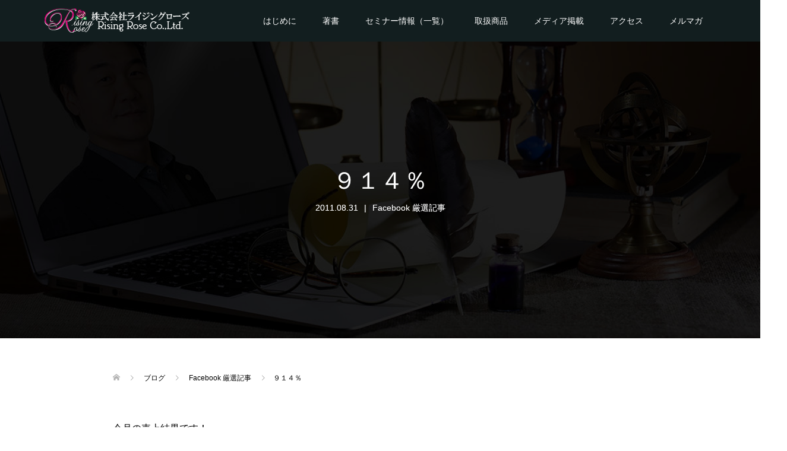

--- FILE ---
content_type: text/html; charset=UTF-8
request_url: https://rising-rose.com/b/%EF%BC%99%EF%BC%91%EF%BC%94%EF%BC%85/
body_size: 18764
content:
<!DOCTYPE html>
<html lang="ja">
<head>
<meta charset="UTF-8">
<meta name="description" content="今月の売上結果です！５周年記念という大イベントを行なったこともあり、なんと！オープン時の9.14倍、９１４％という数字が出ました！！これもお客様とスタッフ、そして応援してくださる皆様のお蔭です。">
<meta name="viewport" content="width=device-width">
<title>９１４％ &#8211; 株式会社ライジングローズ 公式ウェブサイト</title>
<meta name='robots' content='max-image-preview:large' />
	<style>img:is([sizes="auto" i], [sizes^="auto," i]) { contain-intrinsic-size: 3000px 1500px }</style>
	<link rel='dns-prefetch' href='//webfonts.xserver.jp' />
<link rel='dns-prefetch' href='//secure.gravatar.com' />
<link rel='dns-prefetch' href='//stats.wp.com' />
<link rel='dns-prefetch' href='//v0.wordpress.com' />
<link rel='dns-prefetch' href='//jetpack.wordpress.com' />
<link rel='dns-prefetch' href='//s0.wp.com' />
<link rel='dns-prefetch' href='//public-api.wordpress.com' />
<link rel='dns-prefetch' href='//0.gravatar.com' />
<link rel='dns-prefetch' href='//1.gravatar.com' />
<link rel='dns-prefetch' href='//2.gravatar.com' />
<link rel="alternate" type="application/rss+xml" title="株式会社ライジングローズ 公式ウェブサイト &raquo; ９１４％ のコメントのフィード" href="https://rising-rose.com/b/%ef%bc%99%ef%bc%91%ef%bc%94%ef%bc%85/feed/" />
<script type="text/javascript">
/* <![CDATA[ */
window._wpemojiSettings = {"baseUrl":"https:\/\/s.w.org\/images\/core\/emoji\/16.0.1\/72x72\/","ext":".png","svgUrl":"https:\/\/s.w.org\/images\/core\/emoji\/16.0.1\/svg\/","svgExt":".svg","source":{"concatemoji":"https:\/\/rising-rose.com\/wp-includes\/js\/wp-emoji-release.min.js?ver=6.8.3"}};
/*! This file is auto-generated */
!function(s,n){var o,i,e;function c(e){try{var t={supportTests:e,timestamp:(new Date).valueOf()};sessionStorage.setItem(o,JSON.stringify(t))}catch(e){}}function p(e,t,n){e.clearRect(0,0,e.canvas.width,e.canvas.height),e.fillText(t,0,0);var t=new Uint32Array(e.getImageData(0,0,e.canvas.width,e.canvas.height).data),a=(e.clearRect(0,0,e.canvas.width,e.canvas.height),e.fillText(n,0,0),new Uint32Array(e.getImageData(0,0,e.canvas.width,e.canvas.height).data));return t.every(function(e,t){return e===a[t]})}function u(e,t){e.clearRect(0,0,e.canvas.width,e.canvas.height),e.fillText(t,0,0);for(var n=e.getImageData(16,16,1,1),a=0;a<n.data.length;a++)if(0!==n.data[a])return!1;return!0}function f(e,t,n,a){switch(t){case"flag":return n(e,"\ud83c\udff3\ufe0f\u200d\u26a7\ufe0f","\ud83c\udff3\ufe0f\u200b\u26a7\ufe0f")?!1:!n(e,"\ud83c\udde8\ud83c\uddf6","\ud83c\udde8\u200b\ud83c\uddf6")&&!n(e,"\ud83c\udff4\udb40\udc67\udb40\udc62\udb40\udc65\udb40\udc6e\udb40\udc67\udb40\udc7f","\ud83c\udff4\u200b\udb40\udc67\u200b\udb40\udc62\u200b\udb40\udc65\u200b\udb40\udc6e\u200b\udb40\udc67\u200b\udb40\udc7f");case"emoji":return!a(e,"\ud83e\udedf")}return!1}function g(e,t,n,a){var r="undefined"!=typeof WorkerGlobalScope&&self instanceof WorkerGlobalScope?new OffscreenCanvas(300,150):s.createElement("canvas"),o=r.getContext("2d",{willReadFrequently:!0}),i=(o.textBaseline="top",o.font="600 32px Arial",{});return e.forEach(function(e){i[e]=t(o,e,n,a)}),i}function t(e){var t=s.createElement("script");t.src=e,t.defer=!0,s.head.appendChild(t)}"undefined"!=typeof Promise&&(o="wpEmojiSettingsSupports",i=["flag","emoji"],n.supports={everything:!0,everythingExceptFlag:!0},e=new Promise(function(e){s.addEventListener("DOMContentLoaded",e,{once:!0})}),new Promise(function(t){var n=function(){try{var e=JSON.parse(sessionStorage.getItem(o));if("object"==typeof e&&"number"==typeof e.timestamp&&(new Date).valueOf()<e.timestamp+604800&&"object"==typeof e.supportTests)return e.supportTests}catch(e){}return null}();if(!n){if("undefined"!=typeof Worker&&"undefined"!=typeof OffscreenCanvas&&"undefined"!=typeof URL&&URL.createObjectURL&&"undefined"!=typeof Blob)try{var e="postMessage("+g.toString()+"("+[JSON.stringify(i),f.toString(),p.toString(),u.toString()].join(",")+"));",a=new Blob([e],{type:"text/javascript"}),r=new Worker(URL.createObjectURL(a),{name:"wpTestEmojiSupports"});return void(r.onmessage=function(e){c(n=e.data),r.terminate(),t(n)})}catch(e){}c(n=g(i,f,p,u))}t(n)}).then(function(e){for(var t in e)n.supports[t]=e[t],n.supports.everything=n.supports.everything&&n.supports[t],"flag"!==t&&(n.supports.everythingExceptFlag=n.supports.everythingExceptFlag&&n.supports[t]);n.supports.everythingExceptFlag=n.supports.everythingExceptFlag&&!n.supports.flag,n.DOMReady=!1,n.readyCallback=function(){n.DOMReady=!0}}).then(function(){return e}).then(function(){var e;n.supports.everything||(n.readyCallback(),(e=n.source||{}).concatemoji?t(e.concatemoji):e.wpemoji&&e.twemoji&&(t(e.twemoji),t(e.wpemoji)))}))}((window,document),window._wpemojiSettings);
/* ]]> */
</script>
<style id='wp-emoji-styles-inline-css' type='text/css'>

	img.wp-smiley, img.emoji {
		display: inline !important;
		border: none !important;
		box-shadow: none !important;
		height: 1em !important;
		width: 1em !important;
		margin: 0 0.07em !important;
		vertical-align: -0.1em !important;
		background: none !important;
		padding: 0 !important;
	}
</style>
<link rel='stylesheet' id='wp-block-library-css' href='https://rising-rose.com/wp-includes/css/dist/block-library/style.min.css?ver=6.8.3' type='text/css' media='all' />
<style id='classic-theme-styles-inline-css' type='text/css'>
/*! This file is auto-generated */
.wp-block-button__link{color:#fff;background-color:#32373c;border-radius:9999px;box-shadow:none;text-decoration:none;padding:calc(.667em + 2px) calc(1.333em + 2px);font-size:1.125em}.wp-block-file__button{background:#32373c;color:#fff;text-decoration:none}
</style>
<link rel='stylesheet' id='mediaelement-css' href='https://rising-rose.com/wp-includes/js/mediaelement/mediaelementplayer-legacy.min.css?ver=4.2.17' type='text/css' media='all' />
<link rel='stylesheet' id='wp-mediaelement-css' href='https://rising-rose.com/wp-includes/js/mediaelement/wp-mediaelement.min.css?ver=6.8.3' type='text/css' media='all' />
<style id='jetpack-sharing-buttons-style-inline-css' type='text/css'>
.jetpack-sharing-buttons__services-list{display:flex;flex-direction:row;flex-wrap:wrap;gap:0;list-style-type:none;margin:5px;padding:0}.jetpack-sharing-buttons__services-list.has-small-icon-size{font-size:12px}.jetpack-sharing-buttons__services-list.has-normal-icon-size{font-size:16px}.jetpack-sharing-buttons__services-list.has-large-icon-size{font-size:24px}.jetpack-sharing-buttons__services-list.has-huge-icon-size{font-size:36px}@media print{.jetpack-sharing-buttons__services-list{display:none!important}}.editor-styles-wrapper .wp-block-jetpack-sharing-buttons{gap:0;padding-inline-start:0}ul.jetpack-sharing-buttons__services-list.has-background{padding:1.25em 2.375em}
</style>
<style id='global-styles-inline-css' type='text/css'>
:root{--wp--preset--aspect-ratio--square: 1;--wp--preset--aspect-ratio--4-3: 4/3;--wp--preset--aspect-ratio--3-4: 3/4;--wp--preset--aspect-ratio--3-2: 3/2;--wp--preset--aspect-ratio--2-3: 2/3;--wp--preset--aspect-ratio--16-9: 16/9;--wp--preset--aspect-ratio--9-16: 9/16;--wp--preset--color--black: #000000;--wp--preset--color--cyan-bluish-gray: #abb8c3;--wp--preset--color--white: #ffffff;--wp--preset--color--pale-pink: #f78da7;--wp--preset--color--vivid-red: #cf2e2e;--wp--preset--color--luminous-vivid-orange: #ff6900;--wp--preset--color--luminous-vivid-amber: #fcb900;--wp--preset--color--light-green-cyan: #7bdcb5;--wp--preset--color--vivid-green-cyan: #00d084;--wp--preset--color--pale-cyan-blue: #8ed1fc;--wp--preset--color--vivid-cyan-blue: #0693e3;--wp--preset--color--vivid-purple: #9b51e0;--wp--preset--gradient--vivid-cyan-blue-to-vivid-purple: linear-gradient(135deg,rgba(6,147,227,1) 0%,rgb(155,81,224) 100%);--wp--preset--gradient--light-green-cyan-to-vivid-green-cyan: linear-gradient(135deg,rgb(122,220,180) 0%,rgb(0,208,130) 100%);--wp--preset--gradient--luminous-vivid-amber-to-luminous-vivid-orange: linear-gradient(135deg,rgba(252,185,0,1) 0%,rgba(255,105,0,1) 100%);--wp--preset--gradient--luminous-vivid-orange-to-vivid-red: linear-gradient(135deg,rgba(255,105,0,1) 0%,rgb(207,46,46) 100%);--wp--preset--gradient--very-light-gray-to-cyan-bluish-gray: linear-gradient(135deg,rgb(238,238,238) 0%,rgb(169,184,195) 100%);--wp--preset--gradient--cool-to-warm-spectrum: linear-gradient(135deg,rgb(74,234,220) 0%,rgb(151,120,209) 20%,rgb(207,42,186) 40%,rgb(238,44,130) 60%,rgb(251,105,98) 80%,rgb(254,248,76) 100%);--wp--preset--gradient--blush-light-purple: linear-gradient(135deg,rgb(255,206,236) 0%,rgb(152,150,240) 100%);--wp--preset--gradient--blush-bordeaux: linear-gradient(135deg,rgb(254,205,165) 0%,rgb(254,45,45) 50%,rgb(107,0,62) 100%);--wp--preset--gradient--luminous-dusk: linear-gradient(135deg,rgb(255,203,112) 0%,rgb(199,81,192) 50%,rgb(65,88,208) 100%);--wp--preset--gradient--pale-ocean: linear-gradient(135deg,rgb(255,245,203) 0%,rgb(182,227,212) 50%,rgb(51,167,181) 100%);--wp--preset--gradient--electric-grass: linear-gradient(135deg,rgb(202,248,128) 0%,rgb(113,206,126) 100%);--wp--preset--gradient--midnight: linear-gradient(135deg,rgb(2,3,129) 0%,rgb(40,116,252) 100%);--wp--preset--font-size--small: 13px;--wp--preset--font-size--medium: 20px;--wp--preset--font-size--large: 36px;--wp--preset--font-size--x-large: 42px;--wp--preset--spacing--20: 0.44rem;--wp--preset--spacing--30: 0.67rem;--wp--preset--spacing--40: 1rem;--wp--preset--spacing--50: 1.5rem;--wp--preset--spacing--60: 2.25rem;--wp--preset--spacing--70: 3.38rem;--wp--preset--spacing--80: 5.06rem;--wp--preset--shadow--natural: 6px 6px 9px rgba(0, 0, 0, 0.2);--wp--preset--shadow--deep: 12px 12px 50px rgba(0, 0, 0, 0.4);--wp--preset--shadow--sharp: 6px 6px 0px rgba(0, 0, 0, 0.2);--wp--preset--shadow--outlined: 6px 6px 0px -3px rgba(255, 255, 255, 1), 6px 6px rgba(0, 0, 0, 1);--wp--preset--shadow--crisp: 6px 6px 0px rgba(0, 0, 0, 1);}:where(.is-layout-flex){gap: 0.5em;}:where(.is-layout-grid){gap: 0.5em;}body .is-layout-flex{display: flex;}.is-layout-flex{flex-wrap: wrap;align-items: center;}.is-layout-flex > :is(*, div){margin: 0;}body .is-layout-grid{display: grid;}.is-layout-grid > :is(*, div){margin: 0;}:where(.wp-block-columns.is-layout-flex){gap: 2em;}:where(.wp-block-columns.is-layout-grid){gap: 2em;}:where(.wp-block-post-template.is-layout-flex){gap: 1.25em;}:where(.wp-block-post-template.is-layout-grid){gap: 1.25em;}.has-black-color{color: var(--wp--preset--color--black) !important;}.has-cyan-bluish-gray-color{color: var(--wp--preset--color--cyan-bluish-gray) !important;}.has-white-color{color: var(--wp--preset--color--white) !important;}.has-pale-pink-color{color: var(--wp--preset--color--pale-pink) !important;}.has-vivid-red-color{color: var(--wp--preset--color--vivid-red) !important;}.has-luminous-vivid-orange-color{color: var(--wp--preset--color--luminous-vivid-orange) !important;}.has-luminous-vivid-amber-color{color: var(--wp--preset--color--luminous-vivid-amber) !important;}.has-light-green-cyan-color{color: var(--wp--preset--color--light-green-cyan) !important;}.has-vivid-green-cyan-color{color: var(--wp--preset--color--vivid-green-cyan) !important;}.has-pale-cyan-blue-color{color: var(--wp--preset--color--pale-cyan-blue) !important;}.has-vivid-cyan-blue-color{color: var(--wp--preset--color--vivid-cyan-blue) !important;}.has-vivid-purple-color{color: var(--wp--preset--color--vivid-purple) !important;}.has-black-background-color{background-color: var(--wp--preset--color--black) !important;}.has-cyan-bluish-gray-background-color{background-color: var(--wp--preset--color--cyan-bluish-gray) !important;}.has-white-background-color{background-color: var(--wp--preset--color--white) !important;}.has-pale-pink-background-color{background-color: var(--wp--preset--color--pale-pink) !important;}.has-vivid-red-background-color{background-color: var(--wp--preset--color--vivid-red) !important;}.has-luminous-vivid-orange-background-color{background-color: var(--wp--preset--color--luminous-vivid-orange) !important;}.has-luminous-vivid-amber-background-color{background-color: var(--wp--preset--color--luminous-vivid-amber) !important;}.has-light-green-cyan-background-color{background-color: var(--wp--preset--color--light-green-cyan) !important;}.has-vivid-green-cyan-background-color{background-color: var(--wp--preset--color--vivid-green-cyan) !important;}.has-pale-cyan-blue-background-color{background-color: var(--wp--preset--color--pale-cyan-blue) !important;}.has-vivid-cyan-blue-background-color{background-color: var(--wp--preset--color--vivid-cyan-blue) !important;}.has-vivid-purple-background-color{background-color: var(--wp--preset--color--vivid-purple) !important;}.has-black-border-color{border-color: var(--wp--preset--color--black) !important;}.has-cyan-bluish-gray-border-color{border-color: var(--wp--preset--color--cyan-bluish-gray) !important;}.has-white-border-color{border-color: var(--wp--preset--color--white) !important;}.has-pale-pink-border-color{border-color: var(--wp--preset--color--pale-pink) !important;}.has-vivid-red-border-color{border-color: var(--wp--preset--color--vivid-red) !important;}.has-luminous-vivid-orange-border-color{border-color: var(--wp--preset--color--luminous-vivid-orange) !important;}.has-luminous-vivid-amber-border-color{border-color: var(--wp--preset--color--luminous-vivid-amber) !important;}.has-light-green-cyan-border-color{border-color: var(--wp--preset--color--light-green-cyan) !important;}.has-vivid-green-cyan-border-color{border-color: var(--wp--preset--color--vivid-green-cyan) !important;}.has-pale-cyan-blue-border-color{border-color: var(--wp--preset--color--pale-cyan-blue) !important;}.has-vivid-cyan-blue-border-color{border-color: var(--wp--preset--color--vivid-cyan-blue) !important;}.has-vivid-purple-border-color{border-color: var(--wp--preset--color--vivid-purple) !important;}.has-vivid-cyan-blue-to-vivid-purple-gradient-background{background: var(--wp--preset--gradient--vivid-cyan-blue-to-vivid-purple) !important;}.has-light-green-cyan-to-vivid-green-cyan-gradient-background{background: var(--wp--preset--gradient--light-green-cyan-to-vivid-green-cyan) !important;}.has-luminous-vivid-amber-to-luminous-vivid-orange-gradient-background{background: var(--wp--preset--gradient--luminous-vivid-amber-to-luminous-vivid-orange) !important;}.has-luminous-vivid-orange-to-vivid-red-gradient-background{background: var(--wp--preset--gradient--luminous-vivid-orange-to-vivid-red) !important;}.has-very-light-gray-to-cyan-bluish-gray-gradient-background{background: var(--wp--preset--gradient--very-light-gray-to-cyan-bluish-gray) !important;}.has-cool-to-warm-spectrum-gradient-background{background: var(--wp--preset--gradient--cool-to-warm-spectrum) !important;}.has-blush-light-purple-gradient-background{background: var(--wp--preset--gradient--blush-light-purple) !important;}.has-blush-bordeaux-gradient-background{background: var(--wp--preset--gradient--blush-bordeaux) !important;}.has-luminous-dusk-gradient-background{background: var(--wp--preset--gradient--luminous-dusk) !important;}.has-pale-ocean-gradient-background{background: var(--wp--preset--gradient--pale-ocean) !important;}.has-electric-grass-gradient-background{background: var(--wp--preset--gradient--electric-grass) !important;}.has-midnight-gradient-background{background: var(--wp--preset--gradient--midnight) !important;}.has-small-font-size{font-size: var(--wp--preset--font-size--small) !important;}.has-medium-font-size{font-size: var(--wp--preset--font-size--medium) !important;}.has-large-font-size{font-size: var(--wp--preset--font-size--large) !important;}.has-x-large-font-size{font-size: var(--wp--preset--font-size--x-large) !important;}
:where(.wp-block-post-template.is-layout-flex){gap: 1.25em;}:where(.wp-block-post-template.is-layout-grid){gap: 1.25em;}
:where(.wp-block-columns.is-layout-flex){gap: 2em;}:where(.wp-block-columns.is-layout-grid){gap: 2em;}
:root :where(.wp-block-pullquote){font-size: 1.5em;line-height: 1.6;}
</style>
<link rel='stylesheet' id='oops-slick-css' href='https://rising-rose.com/wp-content/themes/oops_tcd048/css/slick.min.css?ver=6.8.3' type='text/css' media='all' />
<link rel='stylesheet' id='oops-slick-theme-css' href='https://rising-rose.com/wp-content/themes/oops_tcd048/css/slick-theme.min.css?ver=6.8.3' type='text/css' media='all' />
<link rel='stylesheet' id='oops-style-css' href='https://rising-rose.com/wp-content/themes/oops_tcd048/style.css?ver=1.5' type='text/css' media='all' />
<link rel='stylesheet' id='oops-responsive-css' href='https://rising-rose.com/wp-content/themes/oops_tcd048/responsive.min.css?ver=1.5' type='text/css' media='all' />
<!--n2css--><!--n2js--><script type="text/javascript" src="https://rising-rose.com/wp-includes/js/jquery/jquery.min.js?ver=3.7.1" id="jquery-core-js"></script>
<script type="text/javascript" src="https://rising-rose.com/wp-includes/js/jquery/jquery-migrate.min.js?ver=3.4.1" id="jquery-migrate-js"></script>
<script type="text/javascript" src="//webfonts.xserver.jp/js/xserverv3.js?fadein=0&amp;ver=2.0.8" id="typesquare_std-js"></script>
<script type="text/javascript" src="https://rising-rose.com/wp-content/themes/oops_tcd048/js/jquery.cookie.js?ver=1.5" id="oops-cookie-js"></script>
<link rel="https://api.w.org/" href="https://rising-rose.com/wp-json/" /><link rel="alternate" title="JSON" type="application/json" href="https://rising-rose.com/wp-json/wp/v2/posts/823" /><link rel="EditURI" type="application/rsd+xml" title="RSD" href="https://rising-rose.com/xmlrpc.php?rsd" />
<meta name="generator" content="WordPress 6.8.3" />
<link rel="canonical" href="https://rising-rose.com/b/%ef%bc%99%ef%bc%91%ef%bc%94%ef%bc%85/" />
<link rel='shortlink' href='https://wp.me/p9ImbX-dh' />
<link rel="alternate" title="oEmbed (JSON)" type="application/json+oembed" href="https://rising-rose.com/wp-json/oembed/1.0/embed?url=https%3A%2F%2Frising-rose.com%2Fb%2F%25ef%25bc%2599%25ef%25bc%2591%25ef%25bc%2594%25ef%25bc%2585%2F" />
<link rel="alternate" title="oEmbed (XML)" type="text/xml+oembed" href="https://rising-rose.com/wp-json/oembed/1.0/embed?url=https%3A%2F%2Frising-rose.com%2Fb%2F%25ef%25bc%2599%25ef%25bc%2591%25ef%25bc%2594%25ef%25bc%2585%2F&#038;format=xml" />
	<style>img#wpstats{display:none}</style>
		<style>
.p-cta--1::before { background: #000000; opacity: 0.5; }
.p-cta--1 .p-cta__btn { background: #ff8000; }
.p-cta--1 .p-cta__btn:hover { background: #444444; }
.p-cta--2::before { background: #000000; opacity: 0.5; }
.p-cta--2 .p-cta__btn { background: #ff8000; }
.p-cta--2 .p-cta__btn:hover { background: #444444; }
.p-cta--3::before { background: #000000; opacity: 0.5; }
.p-cta--3 .p-cta__btn { background: #ff8000; }
.p-cta--3 .p-cta__btn:hover { background: #444444; }
</style>
<style>
.p-footer-cta--1 .p-footer-cta__catch { color: #ffffff; }
.p-footer-cta--1 .p-footer-cta__desc { color: #999999; }
.p-footer-cta--1 .p-footer-cta__inner { background: rgba( 0, 0, 0, 1); }
.p-footer-cta--1 .p-footer-cta__btn { background: #ff8000; }
.p-footer-cta--1 .p-footer-cta__btn:hover { background: #444444; }
.p-footer-cta--2 .p-footer-cta__catch { color: #ffffff; }
.p-footer-cta--2 .p-footer-cta__desc { color: #999999; }
.p-footer-cta--2 .p-footer-cta__inner { background: rgba( 0, 0, 0, 1); }
.p-footer-cta--2 .p-footer-cta__btn { background: #ff8000; }
.p-footer-cta--2 .p-footer-cta__btn:hover { background: #444444; }
.p-footer-cta--3 .p-footer-cta__catch { color: #ffffff; }
.p-footer-cta--3 .p-footer-cta__desc { color: #999999; }
.p-footer-cta--3 .p-footer-cta__inner { background: rgba( 0, 0, 0, 1); }
.p-footer-cta--3 .p-footer-cta__btn { background: #ff8000; }
.p-footer-cta--3 .p-footer-cta__btn:hover { background: #444444; }
</style>
<link rel="shortcut icon" href="https://rising-rose.com/wp-content/uploads/2018/02/4495bed8051fcc9fd4ac4bababda36e3.png">
<style>
/* Primary color */
.p-global-nav .sub-menu a, .p-news-ticker, .p-widget-dropdown, .p-widget-dropdown select, .p-headline, .p-latest-news__title, .l-footer, .p-menu-button.is-active { background: #121d1f; }

/* Secondary color */
.p-global-nav .sub-menu li a:hover, .p-widget-search__submit:hover, .p-button, .p-review__button:hover, .p-pager__item a:hover, .c-comment__form-submit:hover { background: #ff7f00; }
.l-header--large .p-global-nav > li > a:hover, .l-header--large.is-active .p-global-nav > li > a:hover, .p-global-nav > .current-menu-item > a, .p-global-nav > li > a:hover, .p-global-nav .current-menu-item > a .p-widget-list a:hover, .p-news-ticker__item-date { color: #ff7f00; }

/* Tertiary color */
.p-button:hover, .slick-dots li.slick-active, .slick-dots li:hover { background: #e37100; }
.p-article01__title a:hover, .p-article01__category a:hover, .p-footer-blog__archive-link:hover, .p-footer-nav a:hover, .p-social-nav__item a:hover, .p-index-content07__archive-link:hover, .p-news-ticker__archive-link:hover { color: #e37100; }

/* font type */
body { font-family: Verdana, "Hiragino Kaku Gothic ProN", "ヒラギノ角ゴ ProN W3", "メイリオ", Meiryo, sans-serif; }

/* headline font type */
.p-index-slider__item-catch, .p-index-content01__catch, .p-index-content02__item-catch, .p-showcase__catch, .p-index-content04__catch, .p-index-content06__item-catch, .p-index-content07__catch, .p-index-content09__catch, .p-footer-blog__catch, .p-article01__title, .p-page-header__title, .p-headline, .p-article02__title, .p-latest-news__title h2, .p-review__name, .p-review-header__title, #js-header-video .caption .title, #js-header-youtube .caption .title {
font-family: "Segoe UI", Verdana, "游ゴシック", YuGothic, "Hiragino Kaku Gothic ProN", Meiryo, sans-serif;
}

.p-index-slider__item:nth-child(1) .p-button { background: #3ed100; color: #000000; }
.p-index-slider__item:nth-child(1) .p-button:hover { background: #2d8700; color: #ffffff; }
.p-index-slider__item:nth-child(2) .p-button { background: #ff8000; color: #000000; }
.p-index-slider__item:nth-child(2) .p-button:hover { background: #e37100; color: #ffffff; }
.p-index-slider__item:nth-child(3) .p-button { background: #ff8000; color: #000000; }
.p-index-slider__item:nth-child(3) .p-button:hover { background: #e37100; color: #ffffff; }
/* load */
@-webkit-keyframes loading-square-loader {
  0% { box-shadow: 16px -8px rgba(18, 29, 31, 0), 32px 0 rgba(18, 29, 31, 0), 0 -16px rgba(18, 29, 31, 0), 16px -16px rgba(18, 29, 31, 0), 32px -16px rgba(18, 29, 31, 0), 0 -32px rgba(18, 29, 31, 0), 16px -32px rgba(18, 29, 31, 0), 32px -32px rgba(242, 205, 123, 0); }
  5% { box-shadow: 16px -8px rgba(18, 29, 31, 0), 32px 0 rgba(18, 29, 31, 0), 0 -16px rgba(18, 29, 31, 0), 16px -16px rgba(18, 29, 31, 0), 32px -16px rgba(18, 29, 31, 0), 0 -32px rgba(18, 29, 31, 0), 16px -32px rgba(18, 29, 31, 0), 32px -32px rgba(242, 205, 123, 0); }
  10% { box-shadow: 16px 0 rgba(18, 29, 31, 1), 32px -8px rgba(18, 29, 31, 0), 0 -16px rgba(18, 29, 31, 0), 16px -16px rgba(18, 29, 31, 0), 32px -16px rgba(18, 29, 31, 0), 0 -32px rgba(18, 29, 31, 0), 16px -32px rgba(18, 29, 31, 0), 32px -32px rgba(242, 205, 123, 0); }
  15% { box-shadow: 16px 0 rgba(18, 29, 31, 1), 32px 0 rgba(18, 29, 31, 1), 0 -24px rgba(18, 29, 31, 0), 16px -16px rgba(18, 29, 31, 0), 32px -16px rgba(18, 29, 31, 0), 0 -32px rgba(18, 29, 31, 0), 16px -32px rgba(18, 29, 31, 0), 32px -32px rgba(242, 205, 123, 0); }
  20% { box-shadow: 16px 0 rgba(18, 29, 31, 1), 32px 0 rgba(18, 29, 31, 1), 0 -16px rgba(18, 29, 31, 1), 16px -24px rgba(18, 29, 31, 0), 32px -16px rgba(18, 29, 31, 0), 0 -32px rgba(18, 29, 31, 0), 16px -32px rgba(18, 29, 31, 0), 32px -32px rgba(242, 205, 123, 0); }
  25% { box-shadow: 16px 0 rgba(18, 29, 31, 1), 32px 0 rgba(18, 29, 31, 1), 0 -16px rgba(18, 29, 31, 1), 16px -16px rgba(18, 29, 31, 1), 32px -24px rgba(18, 29, 31, 0), 0 -32px rgba(18, 29, 31, 0), 16px -32px rgba(18, 29, 31, 0), 32px -32px rgba(242, 205, 123, 0); }
  30% { box-shadow: 16px 0 rgba(18, 29, 31, 1), 32px 0 rgba(18, 29, 31, 1), 0 -16px rgba(18, 29, 31, 1), 16px -16px rgba(18, 29, 31, 1), 32px -16px rgba(18, 29, 31, 1), 0 -50px rgba(18, 29, 31, 0), 16px -32px rgba(18, 29, 31, 0), 32px -32px rgba(242, 205, 123, 0); }
  35% { box-shadow: 16px 0 rgba(18, 29, 31, 1), 32px 0 rgba(18, 29, 31, 1), 0 -16px rgba(18, 29, 31, 1), 16px -16px rgba(18, 29, 31, 1), 32px -16px rgba(18, 29, 31, 1), 0 -32px rgba(18, 29, 31, 1), 16px -50px rgba(18, 29, 31, 0), 32px -32px rgba(242, 205, 123, 0); }
  40% { box-shadow: 16px 0 rgba(18, 29, 31, 1), 32px 0 rgba(18, 29, 31, 1), 0 -16px rgba(18, 29, 31, 1), 16px -16px rgba(18, 29, 31, 1), 32px -16px rgba(18, 29, 31, 1), 0 -32px rgba(18, 29, 31, 1), 16px -32px rgba(18, 29, 31, 1), 32px -50px rgba(242, 205, 123, 0); }
  45%, 55% { box-shadow: 16px 0 rgba(18, 29, 31, 1), 32px 0 rgba(18, 29, 31, 1), 0 -16px rgba(18, 29, 31, 1), 16px -16px rgba(18, 29, 31, 1), 32px -16px rgba(18, 29, 31, 1), 0 -32px rgba(18, 29, 31, 1), 16px -32px rgba(18, 29, 31, 1), 32px -32px rgba(255, 127, 0, 1); }
  60% { box-shadow: 16px 8px rgba(18, 29, 31, 0), 32px 0 rgba(18, 29, 31, 1), 0 -16px rgba(18, 29, 31, 1), 16px -16px rgba(18, 29, 31, 1), 32px -16px rgba(18, 29, 31, 1), 0 -32px rgba(18, 29, 31, 1), 16px -32px rgba(18, 29, 31, 1), 32px -32px rgba(255, 127, 0, 1); }
  65% { box-shadow: 16px 8px rgba(18, 29, 31, 0), 32px 8px rgba(18, 29, 31, 0), 0 -16px rgba(18, 29, 31, 1), 16px -16px rgba(18, 29, 31, 1), 32px -16px rgba(18, 29, 31, 1), 0 -32px rgba(18, 29, 31, 1), 16px -32px rgba(18, 29, 31, 1), 32px -32px rgba(255, 127, 0, 1); }
  70% { box-shadow: 16px 8px rgba(18, 29, 31, 0), 32px 8px rgba(18, 29, 31, 0), 0 -8px rgba(18, 29, 31, 0), 16px -16px rgba(18, 29, 31, 1), 32px -16px rgba(18, 29, 31, 1), 0 -32px rgba(18, 29, 31, 1), 16px -32px rgba(18, 29, 31, 1), 32px -32px rgba(255, 127, 0, 1); }
  75% { box-shadow: 16px 8px rgba(18, 29, 31, 0), 32px 8px rgba(18, 29, 31, 0), 0 -8px rgba(18, 29, 31, 0), 16px -8px rgba(18, 29, 31, 0), 32px -16px rgba(18, 29, 31, 1), 0 -32px rgba(18, 29, 31, 1), 16px -32px rgba(18, 29, 31, 1), 32px -32px rgba(255, 127, 0, 1); }
  80% { box-shadow: 16px 8px rgba(18, 29, 31, 0), 32px 8px rgba(18, 29, 31, 0), 0 -8px rgba(18, 29, 31, 0), 16px -8px rgba(18, 29, 31, 0), 32px -8px rgba(18, 29, 31, 0), 0 -32px rgba(18, 29, 31, 1), 16px -32px rgba(18, 29, 31, 1), 32px -32px rgba(255, 127, 0, 1); }
  85% { box-shadow: 16px 8px rgba(18, 29, 31, 0), 32px 8px rgba(18, 29, 31, 0), 0 -8px rgba(18, 29, 31, 0), 16px -8px rgba(18, 29, 31, 0), 32px -8px rgba(18, 29, 31, 0), 0 -24px rgba(18, 29, 31, 0), 16px -32px rgba(18, 29, 31, 1), 32px -32px rgba(255, 127, 0, 1); }
  90% { box-shadow: 16px 8px rgba(18, 29, 31, 0), 32px 8px rgba(18, 29, 31, 0), 0 -8px rgba(18, 29, 31, 0), 16px -8px rgba(18, 29, 31, 0), 32px -8px rgba(18, 29, 31, 0), 0 -24px rgba(18, 29, 31, 0), 16px -24px rgba(18, 29, 31, 0), 32px -32px rgba(255, 127, 0, 1); }
  95%, 100% { box-shadow: 16px 8px rgba(18, 29, 31, 0), 32px 8px rgba(18, 29, 31, 0), 0 -8px rgba(18, 29, 31, 0), 16px -8px rgba(18, 29, 31, 0), 32px -8px rgba(18, 29, 31, 0), 0 -24px rgba(18, 29, 31, 0), 16px -24px rgba(18, 29, 31, 0), 32px -24px rgba(255, 127, 0, 0); }
}
@keyframes loading-square-loader {
  0% { box-shadow: 16px -8px rgba(18, 29, 31, 0), 32px 0 rgba(18, 29, 31, 0), 0 -16px rgba(18, 29, 31, 0), 16px -16px rgba(18, 29, 31, 0), 32px -16px rgba(18, 29, 31, 0), 0 -32px rgba(18, 29, 31, 0), 16px -32px rgba(18, 29, 31, 0), 32px -32px rgba(242, 205, 123, 0); }
  5% { box-shadow: 16px -8px rgba(18, 29, 31, 0), 32px 0 rgba(18, 29, 31, 0), 0 -16px rgba(18, 29, 31, 0), 16px -16px rgba(18, 29, 31, 0), 32px -16px rgba(18, 29, 31, 0), 0 -32px rgba(18, 29, 31, 0), 16px -32px rgba(18, 29, 31, 0), 32px -32px rgba(242, 205, 123, 0); }
  10% { box-shadow: 16px 0 rgba(18, 29, 31, 1), 32px -8px rgba(18, 29, 31, 0), 0 -16px rgba(18, 29, 31, 0), 16px -16px rgba(18, 29, 31, 0), 32px -16px rgba(18, 29, 31, 0), 0 -32px rgba(18, 29, 31, 0), 16px -32px rgba(18, 29, 31, 0), 32px -32px rgba(242, 205, 123, 0); }
  15% { box-shadow: 16px 0 rgba(18, 29, 31, 1), 32px 0 rgba(18, 29, 31, 1), 0 -24px rgba(18, 29, 31, 0), 16px -16px rgba(18, 29, 31, 0), 32px -16px rgba(18, 29, 31, 0), 0 -32px rgba(18, 29, 31, 0), 16px -32px rgba(18, 29, 31, 0), 32px -32px rgba(242, 205, 123, 0); }
  20% { box-shadow: 16px 0 rgba(18, 29, 31, 1), 32px 0 rgba(18, 29, 31, 1), 0 -16px rgba(18, 29, 31, 1), 16px -24px rgba(18, 29, 31, 0), 32px -16px rgba(18, 29, 31, 0), 0 -32px rgba(18, 29, 31, 0), 16px -32px rgba(18, 29, 31, 0), 32px -32px rgba(242, 205, 123, 0); }
  25% { box-shadow: 16px 0 rgba(18, 29, 31, 1), 32px 0 rgba(18, 29, 31, 1), 0 -16px rgba(18, 29, 31, 1), 16px -16px rgba(18, 29, 31, 1), 32px -24px rgba(18, 29, 31, 0), 0 -32px rgba(18, 29, 31, 0), 16px -32px rgba(18, 29, 31, 0), 32px -32px rgba(242, 205, 123, 0); }
  30% { box-shadow: 16px 0 rgba(18, 29, 31, 1), 32px 0 rgba(18, 29, 31, 1), 0 -16px rgba(18, 29, 31, 1), 16px -16px rgba(18, 29, 31, 1), 32px -16px rgba(18, 29, 31, 1), 0 -50px rgba(18, 29, 31, 0), 16px -32px rgba(18, 29, 31, 0), 32px -32px rgba(242, 205, 123, 0); }
  35% { box-shadow: 16px 0 rgba(18, 29, 31, 1), 32px 0 rgba(18, 29, 31, 1), 0 -16px rgba(18, 29, 31, 1), 16px -16px rgba(18, 29, 31, 1), 32px -16px rgba(18, 29, 31, 1), 0 -32px rgba(18, 29, 31, 1), 16px -50px rgba(18, 29, 31, 0), 32px -32px rgba(242, 205, 123, 0); }
  40% { box-shadow: 16px 0 rgba(18, 29, 31, 1), 32px 0 rgba(18, 29, 31, 1), 0 -16px rgba(18, 29, 31, 1), 16px -16px rgba(18, 29, 31, 1), 32px -16px rgba(18, 29, 31, 1), 0 -32px rgba(18, 29, 31, 1), 16px -32px rgba(18, 29, 31, 1), 32px -50px rgba(242, 205, 123, 0); }
  45%, 55% { box-shadow: 16px 0 rgba(18, 29, 31, 1), 32px 0 rgba(18, 29, 31, 1), 0 -16px rgba(18, 29, 31, 1), 16px -16px rgba(18, 29, 31, 1), 32px -16px rgba(18, 29, 31, 1), 0 -32px rgba(18, 29, 31, 1), 16px -32px rgba(18, 29, 31, 1), 32px -32px rgba(255, 127, 0, 1); }
  60% { box-shadow: 16px 8px rgba(18, 29, 31, 0), 32px 0 rgba(18, 29, 31, 1), 0 -16px rgba(18, 29, 31, 1), 16px -16px rgba(18, 29, 31, 1), 32px -16px rgba(18, 29, 31, 1), 0 -32px rgba(18, 29, 31, 1), 16px -32px rgba(18, 29, 31, 1), 32px -32px rgba(255, 127, 0, 1); }
  65% { box-shadow: 16px 8px rgba(18, 29, 31, 0), 32px 8px rgba(18, 29, 31, 0), 0 -16px rgba(18, 29, 31, 1), 16px -16px rgba(18, 29, 31, 1), 32px -16px rgba(18, 29, 31, 1), 0 -32px rgba(18, 29, 31, 1), 16px -32px rgba(18, 29, 31, 1), 32px -32px rgba(255, 127, 0, 1); }
  70% { box-shadow: 16px 8px rgba(18, 29, 31, 0), 32px 8px rgba(18, 29, 31, 0), 0 -8px rgba(18, 29, 31, 0), 16px -16px rgba(18, 29, 31, 1), 32px -16px rgba(18, 29, 31, 1), 0 -32px rgba(18, 29, 31, 1), 16px -32px rgba(18, 29, 31, 1), 32px -32px rgba(255, 127, 0, 1); }
  75% { box-shadow: 16px 8px rgba(18, 29, 31, 0), 32px 8px rgba(18, 29, 31, 0), 0 -8px rgba(18, 29, 31, 0), 16px -8px rgba(18, 29, 31, 0), 32px -16px rgba(18, 29, 31, 1), 0 -32px rgba(18, 29, 31, 1), 16px -32px rgba(18, 29, 31, 1), 32px -32px rgba(255, 127, 0, 1); }
  80% { box-shadow: 16px 8px rgba(18, 29, 31, 0), 32px 8px rgba(18, 29, 31, 0), 0 -8px rgba(18, 29, 31, 0), 16px -8px rgba(18, 29, 31, 0), 32px -8px rgba(18, 29, 31, 0), 0 -32px rgba(18, 29, 31, 1), 16px -32px rgba(18, 29, 31, 1), 32px -32px rgba(255, 127, 0, 1); }
  85% { box-shadow: 16px 8px rgba(18, 29, 31, 0), 32px 8px rgba(18, 29, 31, 0), 0 -8px rgba(18, 29, 31, 0), 16px -8px rgba(18, 29, 31, 0), 32px -8px rgba(18, 29, 31, 0), 0 -24px rgba(18, 29, 31, 0), 16px -32px rgba(18, 29, 31, 1), 32px -32px rgba(255, 127, 0, 1); }
  90% { box-shadow: 16px 8px rgba(18, 29, 31, 0), 32px 8px rgba(18, 29, 31, 0), 0 -8px rgba(18, 29, 31, 0), 16px -8px rgba(18, 29, 31, 0), 32px -8px rgba(18, 29, 31, 0), 0 -24px rgba(18, 29, 31, 0), 16px -24px rgba(18, 29, 31, 0), 32px -32px rgba(255, 127, 0, 1); }
  95%, 100% { box-shadow: 16px 8px rgba(18, 29, 31, 0), 32px 8px rgba(18, 29, 31, 0), 0 -8px rgba(18, 29, 31, 0), 16px -8px rgba(18, 29, 31, 0), 32px -8px rgba(18, 29, 31, 0), 0 -24px rgba(18, 29, 31, 0), 16px -24px rgba(18, 29, 31, 0), 32px -24px rgba(255, 127, 0, 0); }
}

.c-load--type2:before { box-shadow: 16px 0 0 rgba(18, 29, 31, 1), 32px 0 0 rgba(18, 29, 31, 1), 0 -16px 0 rgba(18, 29, 31, 1), 16px -16px 0 rgba(18, 29, 31, 1), 32px -16px 0 rgba(18, 29, 31, 1), 0 -32px rgba(18, 29, 31, 1), 16px -32px rgba(18, 29, 31, 1), 32px -32px rgba(255, 127, 0, 0); }
.c-load--type2:after { background-color: rgba(255, 127, 0, 1); }
.c-load--type1 { border: 3px solid rgba(18, 29, 31, 0.2); border-top-color: #121d1f; }
#site_loader_animation.c-load--type3 i { background: #121d1f; }

/* hover effect */
.p-hover-effect--type1:hover img { -webkit-transform: scale(1.2) rotate(2deg); transform: scale(1.2) rotate(2deg); }
.p-hover-effect--type2 img { margin-left: 15px; -webkit-transform: scale(1.2) translate3d(-15px, 0, 0); transform: scale(1.2) translate3d(-15px, 0, 0);}
.p-hover-effect--type2:hover img { opacity: 0.5 }
.p-hover-effect--type3 { background: #ffffff; }
.p-hover-effect--type3:hover img { opacity: 0.5; }

/* Page header */
.p-page-header::before { background: rgba(0, 0, 0, 0.5) }
.p-page-header__meta a { color: FFFFFF; }

/* Entry body */
.p-entry__body, .p-entry__body p { font-size: 16px; }
.p-entry__body a { color: #ff7f00; }

/* Header */
.l-header, .l-header--large.is-active { background: rgba(18, 30, 31, 1); }
.l-header__logo a { color: #ffffff; } 
.p-global-nav > li > a, .l-header--large.is-active .p-global-nav > li > a { color: #ffffff; }

/* Contents builder */
#cb_2::before { background: rgba( 0, 0, 0, 0.7); }
#cb_2 .p-button { background: #ff8000; color: #000000; }
#cb_2 .p-button:hover { background: #e37100; color: #ffffff; }
#cb_4::before { background: rgba( 0, 0, 0, 0.6); }
#cb_4 .p-button { background: #ff8000; color: #000000; }
#cb_4 .p-button:hover { background: #e37100; color: #ffffff; }
#cb_6::before { background: rgba( 0, 0, 0, 0.8); }
#cb_6 .p-button { background: #ff8000; color: #000000; }
#cb_6 .p-button:hover { background: #e37100; color: #ffffff; }
#cb_9::before { background: rgba( 147, 0, 0, 0.8); }
#cb_9 .p-button { background: #ff8000; color: #000000; }
#cb_9 .p-button:hover { background: #e37100; color: #ffffff; }

/* Footer bar */

/* Responsive */
@media only screen and (max-width: 1200px) {
.l-header, .l-header--large.is-active { background: #121e1f; }
.p-global-nav { background: rgba(18, 29, 31, 0.9); }	
.l-header__logo a { color: #ffffff; } 
}
@media only screen and (max-width: 767px) {

@-webkit-keyframes loading-square-loader {
  0% { box-shadow: 10px -5px rgba(18, 29, 31, 0), 20px 0 rgba(18, 29, 31, 0), 0 -10px rgba(18, 29, 31, 0), 10px -10px rgba(18, 29, 31, 0), 20px -10px rgba(18, 29, 31, 0), 0 -20px rgba(18, 29, 31, 0), 10px -20px rgba(18, 29, 31, 0), 20px -20px rgba(242, 205, 123, 0); }
  5% { box-shadow: 10px -5px rgba(18, 29, 31, 0), 20px 0 rgba(18, 29, 31, 0), 0 -10px rgba(18, 29, 31, 0), 10px -10px rgba(18, 29, 31, 0), 20px -10px rgba(18, 29, 31, 0), 0 -20px rgba(18, 29, 31, 0), 10px -20px rgba(18, 29, 31, 0), 20px -20px rgba(242, 205, 123, 0); }
  10% { box-shadow: 10px 0 rgba(18, 29, 31, 1), 20px -5px rgba(18, 29, 31, 0), 0 -10px rgba(18, 29, 31, 0), 10px -10px rgba(18, 29, 31, 0), 20px -10px rgba(18, 29, 31, 0), 0 -20px rgba(18, 29, 31, 0), 10px -20px rgba(18, 29, 31, 0), 20px -20px rgba(242, 205, 123, 0); }
  15% { box-shadow: 10px 0 rgba(18, 29, 31, 1), 20px 0 rgba(18, 29, 31, 1), 0 -15px rgba(18, 29, 31, 0), 10px -10px rgba(18, 29, 31, 0), 20px -10px rgba(18, 29, 31, 0), 0 -20px rgba(18, 29, 31, 0), 10px -20px rgba(18, 29, 31, 0), 20px -20px rgba(242, 205, 123, 0); }
  20% { box-shadow: 10px 0 rgba(18, 29, 31, 1), 20px 0 rgba(18, 29, 31, 1), 0 -10px rgba(18, 29, 31, 1), 10px -15px rgba(18, 29, 31, 0), 20px -10px rgba(18, 29, 31, 0), 0 -20px rgba(18, 29, 31, 0), 10px -20px rgba(18, 29, 31, 0), 20px -20px rgba(242, 205, 123, 0); }
  25% { box-shadow: 10px 0 rgba(18, 29, 31, 1), 20px 0 rgba(18, 29, 31, 1), 0 -10px rgba(18, 29, 31, 1), 10px -10px rgba(18, 29, 31, 1), 20px -15px rgba(18, 29, 31, 0), 0 -20px rgba(18, 29, 31, 0), 10px -20px rgba(18, 29, 31, 0), 20px -20px rgba(242, 205, 123, 0); }
  30% { box-shadow: 10px 0 rgba(18, 29, 31, 1), 20px 0 rgba(18, 29, 31, 1), 0 -10px rgba(18, 29, 31, 1), 10px -10px rgba(18, 29, 31, 1), 20px -10px rgba(18, 29, 31, 1), 0 -50px rgba(18, 29, 31, 0), 10px -20px rgba(18, 29, 31, 0), 20px -20px rgba(242, 205, 123, 0); }
  35% { box-shadow: 10px 0 rgba(18, 29, 31, 1), 20px 0 rgba(18, 29, 31, 1), 0 -10px rgba(18, 29, 31, 1), 10px -10px rgba(18, 29, 31, 1), 20px -10px rgba(18, 29, 31, 1), 0 -20px rgba(18, 29, 31, 1), 10px -50px rgba(18, 29, 31, 0), 20px -20px rgba(242, 205, 123, 0); }
  40% { box-shadow: 10px 0 rgba(18, 29, 31, 1), 20px 0 rgba(18, 29, 31, 1), 0 -10px rgba(18, 29, 31, 1), 10px -10px rgba(18, 29, 31, 1), 20px -10px rgba(18, 29, 31, 1), 0 -20px rgba(18, 29, 31, 1), 10px -20px rgba(18, 29, 31, 1), 20px -50px rgba(242, 205, 123, 0); }
  45%, 55% { box-shadow: 10px 0 rgba(18, 29, 31, 1), 20px 0 rgba(18, 29, 31, 1), 0 -10px rgba(18, 29, 31, 1), 10px -10px rgba(18, 29, 31, 1), 20px -10px rgba(18, 29, 31, 1), 0 -20px rgba(18, 29, 31, 1), 10px -20px rgba(18, 29, 31, 1), 20px -20px rgba(255, 127, 0, 1); }
  60% { box-shadow: 10px 5px rgba(18, 29, 31, 0), 20px 0 rgba(18, 29, 31, 1), 0 -10px rgba(18, 29, 31, 1), 10px -10px rgba(18, 29, 31, 1), 20px -10px rgba(18, 29, 31, 1), 0 -20px rgba(18, 29, 31, 1), 10px -20px rgba(18, 29, 31, 1), 20px -20px rgba(255, 127, 0, 1); }
  65% { box-shadow: 10px 5px rgba(18, 29, 31, 0), 20px 5px rgba(18, 29, 31, 0), 0 -10px rgba(18, 29, 31, 1), 10px -10px rgba(18, 29, 31, 1), 20px -10px rgba(18, 29, 31, 1), 0 -20px rgba(18, 29, 31, 1), 10px -20px rgba(18, 29, 31, 1), 20px -20px rgba(255, 127, 0, 1); }
  70% { box-shadow: 10px 5px rgba(18, 29, 31, 0), 20px 5px rgba(18, 29, 31, 0), 0 -5px rgba(18, 29, 31, 0), 10px -10px rgba(18, 29, 31, 1), 20px -10px rgba(18, 29, 31, 1), 0 -20px rgba(18, 29, 31, 1), 10px -20px rgba(18, 29, 31, 1), 20px -20px rgba(255, 127, 0, 1); }
  75% { box-shadow: 10px 5px rgba(18, 29, 31, 0), 20px 5px rgba(18, 29, 31, 0), 0 -5px rgba(18, 29, 31, 0), 10px -5px rgba(18, 29, 31, 0), 20px -10px rgba(18, 29, 31, 1), 0 -20px rgba(18, 29, 31, 1), 10px -20px rgba(18, 29, 31, 1), 20px -20px rgba(255, 127, 0, 1); }
  80% { box-shadow: 10px 5px rgba(18, 29, 31, 0), 20px 5px rgba(18, 29, 31, 0), 0 -5px rgba(18, 29, 31, 0), 10px -5px rgba(18, 29, 31, 0), 20px -5px rgba(18, 29, 31, 0), 0 -20px rgba(18, 29, 31, 1), 10px -20px rgba(18, 29, 31, 1), 20px -20px rgba(255, 127, 0, 1); }
  85% { box-shadow: 10px 5px rgba(18, 29, 31, 0), 20px 5px rgba(18, 29, 31, 0), 0 -5px rgba(18, 29, 31, 0), 10px -5px rgba(18, 29, 31, 0), 20px -5px rgba(18, 29, 31, 0), 0 -15px rgba(18, 29, 31, 0), 10px -20px rgba(18, 29, 31, 1), 20px -20px rgba(255, 127, 0, 1); }
  90% { box-shadow: 10px 5px rgba(18, 29, 31, 0), 20px 5px rgba(18, 29, 31, 0), 0 -5px rgba(18, 29, 31, 0), 10px -5px rgba(18, 29, 31, 0), 20px -5px rgba(18, 29, 31, 0), 0 -15px rgba(18, 29, 31, 0), 10px -15px rgba(18, 29, 31, 0), 20px -20px rgba(255, 127, 0, 1); }
  95%, 100% { box-shadow: 10px 5px rgba(18, 29, 31, 0), 20px 5px rgba(18, 29, 31, 0), 0 -5px rgba(18, 29, 31, 0), 10px -5px rgba(18, 29, 31, 0), 20px -5px rgba(18, 29, 31, 0), 0 -15px rgba(18, 29, 31, 0), 10px -15px rgba(18, 29, 31, 0), 20px -15px rgba(255, 127, 0, 0); }
}
@keyframes loading-square-loader {
  0% { box-shadow: 10px -5px rgba(18, 29, 31, 0), 20px 0 rgba(18, 29, 31, 0), 0 -10px rgba(18, 29, 31, 0), 10px -10px rgba(18, 29, 31, 0), 20px -10px rgba(18, 29, 31, 0), 0 -20px rgba(18, 29, 31, 0), 10px -20px rgba(18, 29, 31, 0), 20px -20px rgba(242, 205, 123, 0); }
  5% { box-shadow: 10px -5px rgba(18, 29, 31, 0), 20px 0 rgba(18, 29, 31, 0), 0 -10px rgba(18, 29, 31, 0), 10px -10px rgba(18, 29, 31, 0), 20px -10px rgba(18, 29, 31, 0), 0 -20px rgba(18, 29, 31, 0), 10px -20px rgba(18, 29, 31, 0), 20px -20px rgba(242, 205, 123, 0); }
  10% { box-shadow: 10px 0 rgba(18, 29, 31, 1), 20px -5px rgba(18, 29, 31, 0), 0 -10px rgba(18, 29, 31, 0), 10px -10px rgba(18, 29, 31, 0), 20px -10px rgba(18, 29, 31, 0), 0 -20px rgba(18, 29, 31, 0), 10px -20px rgba(18, 29, 31, 0), 20px -20px rgba(242, 205, 123, 0); }
  15% { box-shadow: 10px 0 rgba(18, 29, 31, 1), 20px 0 rgba(18, 29, 31, 1), 0 -15px rgba(18, 29, 31, 0), 10px -10px rgba(18, 29, 31, 0), 20px -10px rgba(18, 29, 31, 0), 0 -20px rgba(18, 29, 31, 0), 10px -20px rgba(18, 29, 31, 0), 20px -20px rgba(242, 205, 123, 0); }
  20% { box-shadow: 10px 0 rgba(18, 29, 31, 1), 20px 0 rgba(18, 29, 31, 1), 0 -10px rgba(18, 29, 31, 1), 10px -15px rgba(18, 29, 31, 0), 20px -10px rgba(18, 29, 31, 0), 0 -20px rgba(18, 29, 31, 0), 10px -20px rgba(18, 29, 31, 0), 20px -20px rgba(242, 205, 123, 0); }
  25% { box-shadow: 10px 0 rgba(18, 29, 31, 1), 20px 0 rgba(18, 29, 31, 1), 0 -10px rgba(18, 29, 31, 1), 10px -10px rgba(18, 29, 31, 1), 20px -15px rgba(18, 29, 31, 0), 0 -20px rgba(18, 29, 31, 0), 10px -20px rgba(18, 29, 31, 0), 20px -20px rgba(242, 205, 123, 0); }
  30% { box-shadow: 10px 0 rgba(18, 29, 31, 1), 20px 0 rgba(18, 29, 31, 1), 0 -10px rgba(18, 29, 31, 1), 10px -10px rgba(18, 29, 31, 1), 20px -10px rgba(18, 29, 31, 1), 0 -50px rgba(18, 29, 31, 0), 10px -20px rgba(18, 29, 31, 0), 20px -20px rgba(242, 205, 123, 0); }
  35% { box-shadow: 10px 0 rgba(18, 29, 31, 1), 20px 0 rgba(18, 29, 31, 1), 0 -10px rgba(18, 29, 31, 1), 10px -10px rgba(18, 29, 31, 1), 20px -10px rgba(18, 29, 31, 1), 0 -20px rgba(18, 29, 31, 1), 10px -50px rgba(18, 29, 31, 0), 20px -20px rgba(242, 205, 123, 0); }
  40% { box-shadow: 10px 0 rgba(18, 29, 31, 1), 20px 0 rgba(18, 29, 31, 1), 0 -10px rgba(18, 29, 31, 1), 10px -10px rgba(18, 29, 31, 1), 20px -10px rgba(18, 29, 31, 1), 0 -20px rgba(18, 29, 31, 1), 10px -20px rgba(18, 29, 31, 1), 20px -50px rgba(242, 205, 123, 0); }
  45%, 55% { box-shadow: 10px 0 rgba(18, 29, 31, 1), 20px 0 rgba(18, 29, 31, 1), 0 -10px rgba(18, 29, 31, 1), 10px -10px rgba(18, 29, 31, 1), 20px -10px rgba(18, 29, 31, 1), 0 -20px rgba(18, 29, 31, 1), 10px -20px rgba(18, 29, 31, 1), 20px -20px rgba(255, 127, 0, 1); }
  60% { box-shadow: 10px 5px rgba(18, 29, 31, 0), 20px 0 rgba(18, 29, 31, 1), 0 -10px rgba(18, 29, 31, 1), 10px -10px rgba(18, 29, 31, 1), 20px -10px rgba(18, 29, 31, 1), 0 -20px rgba(18, 29, 31, 1), 10px -20px rgba(18, 29, 31, 1), 20px -20px rgba(255, 127, 0, 1); }
  65% { box-shadow: 10px 5px rgba(18, 29, 31, 0), 20px 5px rgba(18, 29, 31, 0), 0 -10px rgba(18, 29, 31, 1), 10px -10px rgba(18, 29, 31, 1), 20px -10px rgba(18, 29, 31, 1), 0 -20px rgba(18, 29, 31, 1), 10px -20px rgba(18, 29, 31, 1), 20px -20px rgba(255, 127, 0, 1); }
  70% { box-shadow: 10px 5px rgba(18, 29, 31, 0), 20px 5px rgba(18, 29, 31, 0), 0 -5px rgba(18, 29, 31, 0), 10px -10px rgba(18, 29, 31, 1), 20px -10px rgba(18, 29, 31, 1), 0 -20px rgba(18, 29, 31, 1), 10px -20px rgba(18, 29, 31, 1), 20px -20px rgba(255, 127, 0, 1); }
  75% { box-shadow: 10px 5px rgba(18, 29, 31, 0), 20px 5px rgba(18, 29, 31, 0), 0 -5px rgba(18, 29, 31, 0), 10px -5px rgba(18, 29, 31, 0), 20px -10px rgba(18, 29, 31, 1), 0 -20px rgba(18, 29, 31, 1), 10px -20px rgba(18, 29, 31, 1), 20px -20px rgba(255, 127, 0, 1); }
  80% { box-shadow: 10px 5px rgba(18, 29, 31, 0), 20px 5px rgba(18, 29, 31, 0), 0 -5px rgba(18, 29, 31, 0), 10px -5px rgba(18, 29, 31, 0), 20px -5px rgba(18, 29, 31, 0), 0 -20px rgba(18, 29, 31, 1), 10px -20px rgba(18, 29, 31, 1), 20px -20px rgba(255, 127, 0, 1); }
  85% { box-shadow: 10px 5px rgba(18, 29, 31, 0), 20px 5px rgba(18, 29, 31, 0), 0 -5px rgba(18, 29, 31, 0), 10px -5px rgba(18, 29, 31, 0), 20px -5px rgba(18, 29, 31, 0), 0 -15px rgba(18, 29, 31, 0), 10px -20px rgba(18, 29, 31, 1), 20px -20px rgba(255, 127, 0, 1); }
  90% { box-shadow: 10px 5px rgba(18, 29, 31, 0), 20px 5px rgba(18, 29, 31, 0), 0 -5px rgba(18, 29, 31, 0), 10px -5px rgba(18, 29, 31, 0), 20px -5px rgba(18, 29, 31, 0), 0 -15px rgba(18, 29, 31, 0), 10px -15px rgba(18, 29, 31, 0), 20px -20px rgba(255, 127, 0, 1); }
  95%, 100% { box-shadow: 10px 5px rgba(18, 29, 31, 0), 20px 5px rgba(18, 29, 31, 0), 0 -5px rgba(18, 29, 31, 0), 10px -5px rgba(18, 29, 31, 0), 20px -5px rgba(18, 29, 31, 0), 0 -15px rgba(18, 29, 31, 0), 10px -15px rgba(18, 29, 31, 0), 20px -15px rgba(255, 127, 0, 0); }
}
.c-load--type2:before { box-shadow: 10px 0 0 rgba(18, 29, 31, 1), 20px 0 0 rgba(18, 29, 31, 1), 0 -10px 0 rgba(18, 29, 31, 1), 10px -10px 0 rgba(18, 29, 31, 1), 20px -10px 0 rgba(18, 29, 31, 1), 0 -20px rgba(18, 29, 31, 1), 10px -20px rgba(18, 29, 31, 1), 20px -20px rgba(255, 127, 0, 0); }

}

/* Custom CSS */
.bt_purple { background: #170042; color: #fff; }
.bt_purple:hover, .bt_purple:focus { background-color: #250385; color: #fff; }
.bt_pink { background: #ff00c6; color: #fff; }
.bt_pink:hover, .bt_pink:focus { background-color: #ff51d8; color: #fff; }
.bt_sakura { background: #ffcaf7; color: #c09; }
.bt_sakura:hover, .bt_sakura:focus { background-color: #ffbef5; color: #c09; }
.bt_blue2 { background: #def1ff; color: #00477e; }
.bt_blue2:hover, .bt_blue2:focus { background-color: #250385; color: #fff; }
.wl_pink { background-color: #fff2fc; border-color: #ffcaf3; color: #2d2d2d; }
.style3b2 { background: #fff2fc; border-top: 2px solid #ae6d9f; border-bottom: 1px solid #ddd; box-shadow: 0px 1px 2px #f7f7f7; font-size: 22px; font-weight: 400; margin: 3em 0 1.5em; padding: 1.1em .9em 1em; }


.reflection-img{
    width       :100%;
    height      :100%;
    position    :relative;
    overflow    :hidden;
}
 
.reflection {
    height      :100%;
    width       :30px;
    position    :absolute;
    top         :-180px;
    left        :0;
    background-color: #fff;
    opacity     :0;
    transform: rotate(45deg);
    animation: reflection 3s ease-in-out infinite;
    -webkit-transform: rotate(45deg);
    -webkit-animation: reflection 3s ease-in-out infinite;
    -moz-transform: rotate(45deg);
    -moz-animation: reflection 3s ease-in-out infinite;
    -ms-transform: rotate(45deg);
    -ms-animation: reflection 3s ease-in-out infinite;
    -o-transform: rotate(45deg);
    -o-animation: reflection 3s ease-in-out infinite;
}
 
@keyframes reflection {
    0% { transform: scale(0) rotate(45deg); opacity: 0; }
    80% { transform: scale(0) rotate(45deg); opacity: 0.1; }
    81% { transform: scale(4) rotate(45deg); opacity: 0.3; }
    100% { transform: scale(50) rotate(45deg); opacity: 0; }
}
@-webkit-keyframes reflection {
    0% { -webkit-transform: scale(0) rotate(45deg); opacity: 0; }
    80% { -webkit-transform: scale(0) rotate(45deg); opacity: 0.1; }
    81% { -webkit-transform: scale(4) rotate(45deg); opacity: 0.3; }
    100% { -webkit-transform: scale(50) rotate(45deg); opacity: 0; }
}
@-moz-keyframes reflection {
    0% { -moz-transform: scale(0) rotate(45deg); opacity: 0; }
    80% { -moz-transform: scale(0) rotate(45deg); opacity: 0.1; }
    81% { -moz-transform: scale(4) rotate(45deg); opacity: 0.3; }
    100% { -moz-transform: scale(50) rotate(45deg); opacity: 0; }
}
@-ms-keyframes reflection {
    0% { -ms-transform: scale(0) rotate(45deg); opacity: 0; }
    80% { -ms-transform: scale(0) rotate(45deg); opacity: 0.1; }
    81% { -ms-transform: scale(4) rotate(45deg); opacity: 0.3; }
    100% { -ms-transform: scale(50) rotate(45deg); opacity: 0; }
}
@-o-keyframes reflection {
    0% { -o-transform: scale(0) rotate(45deg); opacity: 0; }
    80% { -o-transform: scale(0) rotate(45deg); opacity: 0.1; }
    81% { -o-transform: scale(4) rotate(45deg); opacity: 0.3; }
    100% { -o-transform: scale(50) rotate(45deg); opacity: 0; }
}
</style>
<style type="text/css">

</style>
		<style type="text/css" id="wp-custom-css">
			.img_wrap{
  width: 100%;
  height: 100%;
  margin: 0 auto;
  overflow: hidden;
  cursor: pointer;
}
.img_wrap img{
  width: 100%;
  transition-duration: 0.5s;
}
.img_wrap:hover img{
  transform: scale(1.2);
  transition-duration: 0.5s;
}

a:hover img {
opacity: .5;
-webkit-opacity: .5;
-moz-opacity: .5;
filter: alpha(opacity=50);
-ms-filter: "alpha(opacity=50)";
}
  
a img {
-webkit-transition: opacity 0.1s ease-out;
-moz-transition: opacity 0.1s ease-out;
-ms-transition: opacity 0.1s ease-out;
transition: opacity 0.1s ease-out;
}		</style>
		</head>
<body>
<header id="js-header" class="l-header">
	<div class="l-header__inner">
				<div class="p-logo l-header__logo">
			<a href="https://rising-rose.com/"><img src="https://rising-rose.com/wp-content/uploads/2018/02/185b1405415e1161c20f3e7b295dbb5e.png" alt="株式会社ライジングローズ 公式ウェブサイト"></a>
		</div>
				<a href="#" id="js-menu-button" class="p-menu-button c-menu-button"></a>
<nav class="menu-%e3%83%98%e3%83%83%e3%83%80%e3%83%bc%e3%83%a1%e3%83%8b%e3%83%a5%e3%83%bc-container"><ul id="js-global-nav" class="p-global-nav u-clearfix"><li id="menu-item-417" class="menu-item menu-item-type-post_type menu-item-object-page menu-item-has-children menu-item-417"><a href="https://rising-rose.com/beginning/">はじめに<span></span></a>
<ul class="sub-menu">
	<li id="menu-item-1203" class="menu-item menu-item-type-post_type menu-item-object-page menu-item-1203"><a href="https://rising-rose.com/beginning/">はじめに<span></span></a></li>
	<li id="menu-item-596" class="menu-item menu-item-type-post_type menu-item-object-page menu-item-596"><a href="https://rising-rose.com/greeting/">代表挨拶<span></span></a></li>
	<li id="menu-item-597" class="menu-item menu-item-type-post_type menu-item-object-page current_page_parent menu-item-597"><a href="https://rising-rose.com/blog1/">ブログ<span></span></a></li>
	<li id="menu-item-598" class="menu-item menu-item-type-custom menu-item-object-custom menu-item-598"><a href="https://www.facebook.com/KunioMukai">Facebook<span></span></a></li>
</ul>
</li>
<li id="menu-item-593" class="menu-item menu-item-type-post_type menu-item-object-page menu-item-has-children menu-item-593"><a href="https://rising-rose.com/books/">著書<span></span></a>
<ul class="sub-menu">
	<li id="menu-item-2711" class="menu-item menu-item-type-post_type menu-item-object-page menu-item-2711"><a href="https://rising-rose.com/a21/">2021最新刊「揺るがない経営」発売キャンペーン<span></span></a></li>
	<li id="menu-item-1201" class="menu-item menu-item-type-post_type menu-item-object-page menu-item-1201"><a href="https://rising-rose.com/books/">向井邦雄 著書のご紹介<span></span></a></li>
	<li id="menu-item-2024" class="menu-item menu-item-type-post_type menu-item-object-page menu-item-2024"><a href="https://rising-rose.com/book-review/">著書にいただいたご感想<span></span></a></li>
	<li id="menu-item-1983" class="menu-item menu-item-type-custom menu-item-object-custom menu-item-1983"><a href="https://www.reservestock.jp/stores/index/21289">教材<span></span></a></li>
</ul>
</li>
<li id="menu-item-1992" class="menu-item menu-item-type-post_type menu-item-object-page menu-item-has-children menu-item-1992"><a href="https://rising-rose.com/seminar/">セミナー情報（一覧）<span></span></a>
<ul class="sub-menu">
	<li id="menu-item-3017" class="menu-item menu-item-type-post_type menu-item-object-page menu-item-3017"><a href="https://rising-rose.com/ssa22/">サロンステップアカデミー2022<span></span></a></li>
	<li id="menu-item-2341" class="menu-item menu-item-type-custom menu-item-object-custom menu-item-2341"><a href="https://www.reservestock.jp/stores/article/21289?article_id=28560">コロナ対策セミナー動画<span></span></a></li>
	<li id="menu-item-1982" class="menu-item menu-item-type-custom menu-item-object-custom menu-item-1982"><a href="https://www.reservestock.jp/page/event_calendar/27260">特別開催の限定セミナー<span></span></a></li>
	<li id="menu-item-1981" class="menu-item menu-item-type-custom menu-item-object-custom menu-item-1981"><a href="https://www.reservestock.jp/page/reserve_form_month/27260">随時開催の技術講習・認定資格講座<span></span></a></li>
	<li id="menu-item-1998" class="menu-item menu-item-type-post_type menu-item-object-page menu-item-1998"><a href="https://rising-rose.com/nlp-dvd/">NLP売上アップセミナーDVD＆動画配信<span></span></a></li>
	<li id="menu-item-2018" class="menu-item menu-item-type-post_type menu-item-object-page menu-item-2018"><a href="https://rising-rose.com/video/">セミナー ウェブ動画　一覧<span></span></a></li>
	<li id="menu-item-2241" class="menu-item menu-item-type-post_type menu-item-object-page menu-item-2241"><a href="https://rising-rose.com/con/">向井邦雄　マンツーマン対面コンサルティング<span></span></a></li>
</ul>
</li>
<li id="menu-item-2069" class="menu-item menu-item-type-custom menu-item-object-custom menu-item-has-children menu-item-2069"><a>取扱商品<span></span></a>
<ul class="sub-menu">
	<li id="menu-item-2070" class="menu-item menu-item-type-custom menu-item-object-custom menu-item-2070"><a href="https://marymadonna.jp/">マリマドーナ化粧品<span></span></a></li>
	<li id="menu-item-2963" class="menu-item menu-item-type-custom menu-item-object-custom menu-item-2963"><a href="https://f-slim.com/">フローラスリム<span></span></a></li>
	<li id="menu-item-2111" class="menu-item menu-item-type-post_type menu-item-object-page menu-item-2111"><a href="https://rising-rose.com/b-clean/">脱毛機　B-CLEAN<span></span></a></li>
	<li id="menu-item-2071" class="menu-item menu-item-type-custom menu-item-object-custom menu-item-2071"><a href="http://beauty-dna.jp/">ビューティー遺伝子検査<span></span></a></li>
	<li id="menu-item-2255" class="menu-item menu-item-type-post_type menu-item-object-page menu-item-2255"><a href="https://rising-rose.com/space/">レンタルサロン＆貸し会議室<span></span></a></li>
</ul>
</li>
<li id="menu-item-595" class="menu-item menu-item-type-post_type menu-item-object-page menu-item-has-children menu-item-595"><a href="https://rising-rose.com/career/">メディア掲載<span></span></a>
<ul class="sub-menu">
	<li id="menu-item-1202" class="menu-item menu-item-type-post_type menu-item-object-page menu-item-1202"><a href="https://rising-rose.com/career/">メディア掲載<span></span></a></li>
	<li id="menu-item-594" class="menu-item menu-item-type-post_type menu-item-object-page menu-item-594"><a href="https://rising-rose.com/media/">取材・執筆・講演のご依頼について<span></span></a></li>
	<li id="menu-item-2244" class="menu-item menu-item-type-post_type menu-item-object-page menu-item-2244"><a href="https://rising-rose.com/con/">サロンコンサルティング<span></span></a></li>
	<li id="menu-item-2067" class="menu-item menu-item-type-post_type menu-item-object-page menu-item-2067"><a href="https://rising-rose.com/instructor/">講師紹介<span></span></a></li>
</ul>
</li>
<li id="menu-item-2066" class="menu-item menu-item-type-post_type menu-item-object-page menu-item-has-children menu-item-2066"><a href="https://rising-rose.com/map/">アクセス<span></span></a>
<ul class="sub-menu">
	<li id="menu-item-2073" class="menu-item menu-item-type-post_type menu-item-object-page menu-item-2073"><a href="https://rising-rose.com/map/">スクール＆事務所への来場方法<span></span></a></li>
	<li id="menu-item-2068" class="menu-item menu-item-type-post_type menu-item-object-page menu-item-2068"><a href="https://rising-rose.com/corporate/">会社概要<span></span></a></li>
	<li id="menu-item-2378" class="menu-item menu-item-type-post_type menu-item-object-page menu-item-2378"><a href="https://rising-rose.com/law/">特定商取引法に基づく表記<span></span></a></li>
	<li id="menu-item-2072" class="menu-item menu-item-type-custom menu-item-object-custom menu-item-2072"><a href="https://www.salon.or.jp/">一般社団法人日本サロンマネジメント協会<span></span></a></li>
</ul>
</li>
<li id="menu-item-415" class="menu-item menu-item-type-post_type menu-item-object-page menu-item-has-children menu-item-415"><a href="https://rising-rose.com/m/">メルマガ<span></span></a>
<ul class="sub-menu">
	<li id="menu-item-982" class="menu-item menu-item-type-post_type menu-item-object-page menu-item-982"><a href="https://rising-rose.com/m/">メルマガ登録<span></span></a></li>
	<li id="menu-item-435" class="menu-item menu-item-type-custom menu-item-object-custom menu-item-435"><a href="http://www.salon.or.jp/mail/acc.cgi?id=148048462019574">執筆・講演のお問合せ<span></span></a></li>
	<li id="menu-item-981" class="menu-item menu-item-type-post_type menu-item-object-page menu-item-981"><a href="https://rising-rose.com/line/">LINE<span></span></a></li>
	<li id="menu-item-614" class="menu-item menu-item-type-post_type menu-item-object-page menu-item-614"><a href="https://rising-rose.com/sitemap/">SITEMAP<span></span></a></li>
</ul>
</li>
</ul></nav>	</div>
</header>
<main class="l-main">	
	<article class="p-entry">
			<header class="p-page-header" data-parallax="scroll" data-image-src="https://rising-rose.com/wp-content/uploads/2018/02/08300c79c1c92bc55a09abe13e45e23d-1.jpg">
		<div class="p-page-header__inner l-inner" style="text-shadow: 0px 0px 0px #888888">
			<h1 class="p-page-header__title" style="color: FFFFFF; font-size: 40px;">９１４％</h1>
			<p class="p-page-header__meta" style="color: FFFFFF;">
				<time class="p-page-header__date" datetime="2011-08-31">2011.08.31</time><span class="p-page-header__category"><a href="https://rising-rose.com/b/category/facebook/" rel="category tag">Facebook 厳選記事</a></span>			</p>
		</div>
	</header>
		<div class="p-entry__inner p-entry__inner--narrow l-inner">
					<ul class="p-breadcrumb c-breadcrumb u-clearfix" itemscope itemtype="http://schema.org/BreadcrumbList">
			<li class="p-breadcrumb__item c-breadcrumb__item c-breadcrumb__item--home" itemprop="itemListElement" itemscope itemtype="http://schema.org/ListItem">
				<a href="https://rising-rose.com/" itemprop="item"><span itemprop="name">HOME</span></a>
				<meta itemprop="position" content="1" />
			</li>
						<li class="p-breadcrumb__item c-breadcrumb__item" itemprop="itemListElement" itemscope itemtype="http://schema.org/ListItem">
				<a href="https://rising-rose.com/blog1/" itemprop="item">
					<span itemprop="name">ブログ</span>
				</a>
				<meta itemprop="position" content="2" />
			</li>
			<li class="p-breadcrumb__item c-breadcrumb__item" itemprop="itemListElement" itemscope itemtype="http://schema.org/ListItem">
								<a href="https://rising-rose.com/b/category/facebook/" itemprop="item">
					<span itemprop="name">Facebook 厳選記事</span>
				</a>
								<meta itemprop="position" content="3" />
			</li>
			<li class="p-breadcrumb__item c-breadcrumb__item" itemprop="itemListElement" itemscope itemtype="http://schema.org/ListItem"><span itemprop="name">９１４％</span><meta itemprop="position" content="4" /></li>
					</ul>
						<div class="p-entry__body" style="font-size: 16px;">
<p>今月の売上結果です！<br />
５周年記念という大イベントを行なったこともあり、なんと！<br />
オープン時の9.14倍、９１４％という数字が出ました！！<br />
これもお客様とスタッフ、そして応援してくださる皆様のお蔭です。<br />
本当にありがとうございました！心から感謝いたします！！</p>
<p>&nbsp;</p>
<p><a href="https://www.facebook.com/KunioMukai/posts/231491520230431" target="_blank" rel="noopener"><span style="text-decoration: underline;">Facebookオリジナル記事</span></a></p>
			</div>
						<ul class="c-share c-share--official u-clearfix">
    		<li class="c-share__btn c-share__btn--twitter">
        	<a href="https://twitter.com/share" class="twitter-share-button">Tweet</a>
    		</li>
				<li class="c-share__btn c-share__btn--facebook">
        	<div class="fb-like" data-href="https://rising-rose.com/b/%ef%bc%99%ef%bc%91%ef%bc%94%ef%bc%85/" data-width="" data-layout="button" data-action="like" data-size="small" data-share=""></div>
    		</li>
    		<li class="c-share__btn c-share__btn--facebook">
        	<div class="fb-share-button" data-href="https://rising-rose.com/b/%ef%bc%99%ef%bc%91%ef%bc%94%ef%bc%85/" data-layout="button_count"></div>
    		</li>
    		<li class="c-share__btn c-share__btn--google-hatebu">
        	<a href="http://b.hatena.ne.jp/entry/https://rising-rose.com/b/%ef%bc%99%ef%bc%91%ef%bc%94%ef%bc%85/" class="hatena-bookmark-button" data-hatena-bookmark-title="９１４％" data-hatena-bookmark-layout="standard-balloon" data-hatena-bookmark-lang="ja" title="このエントリーをはてなブックマークに追加"><img src="http://b.st-hatena.com/images/entry-button/button-only@2x.png" alt="このエントリーをはてなブックマークに追加" width="20" height="20" style="border: none;" /></a>
    		</li>
    		<li class="c-share__btn c-share__btn--pocket">
        	<a data-pocket-label="pocket" data-pocket-count="horizontal" class="pocket-btn" data-lang="en"></a>
    		</li>
    		<li class="c-share__btn c-share__btn--feedly">
        	<a href='http://feedly.com/index.html#subscription%2Ffeed%2Fhttps://rising-rose.com/feed/' target="_blank"><img id='feedlyFollow' src='http://s3.feedly.com/img/follows/feedly-follow-rectangle-flat-small_2x.png' alt='follow us in feedly' width='66' height='20'></a>
    		</li>
    		<li class="c-share__btn c-share__btn--pinterest">
        	<a data-pin-do="buttonPin" data-pin-color="red" data-pin-count="beside" href="https://www.pinterest.com/pin/create/button/?url=https%3A%2F%2Frising-rose.com%2Fb%2F%25ef%25bc%2599%25ef%25bc%2591%25ef%25bc%2594%25ef%25bc%2585%2F&media=https://rising-rose.com/wp-content/uploads/2018/02/19d5608e46b152aa4d152f5ced0726dd.jpg&description=%EF%BC%99%EF%BC%91%EF%BC%94%EF%BC%85"><img src="//assets.pinterest.com/images/pidgets/pinit_fg_en_rect_red_20.png" /></a>
    		</li>
			</ul>
			<ul class="p-entry__meta c-meta-box u-clearfix">
								<li class="c-meta-box__item c-meta-box__item--category"><a href="https://rising-rose.com/b/category/facebook/" rel="category tag">Facebook 厳選記事</a></li>								<li class="c-meta-box__item c-meta-box__item--comment">コメント: <a href="#comment_headline">0</a></li>			</ul>
			<ul class="p-entry__nav c-nav01">
    		<li class="c-nav01__item c-nav01__item--prev">
    		    <a href="https://rising-rose.com/b/%e9%81%8e%e5%8e%bb%e6%9c%80%e9%ab%98%e5%a3%b2%e4%b8%8a%e3%81%ae%e8%a8%98%e9%8c%b2%e3%82%92%e6%9b%b4%e6%96%b0/" data-prev="前の記事"><span class="u-hidden-sm">過去最高売上の記録を更新</span></a>
    		</li>
    		<li class="c-nav01__item c-nav01__item--next">
    		    <a href="https://rising-rose.com/b/%e3%82%bb%e3%83%9f%e3%83%8a%e3%83%bc%e8%ac%9b%e5%b8%ab%e3%81%a8%e3%81%97%e3%81%a6%ef%bc%81%ef%bc%81/" data-next="次の記事"><span class="u-hidden-sm">セミナー講師として！！</span></a>
    		</li>
			</ul>
<div class="p-entry__ad">
<div class="p-entry__ad-item"><a href="http://rising-rose.com/amazon2018/"><img src="https://rising-rose.com/wp-content/uploads/2018/03/8736a1be27f765b99a5423f2ff909894.jpg" alt=""></a></div><div class="p-entry__ad-item"><a href="https://rising-rose.com/con/"><img src="https://rising-rose.com/wp-content/uploads/2020/02/f18317df5a69f74370ed62d11fa536b0-1.png" alt=""></a></div></div>
<div class="c-comment">
	<ul id="js-comment__tab" class="c-comment__tab u-clearfix">
  	<li class="c-comment__tab-item is-active"><p>コメント ( 0 )</p></li>
    <li class="c-comment__tab-item"><p>トラックバックは利用できません。</p></li>
	</ul> 
  <div id="js-comment-area">
  	<ol id="comments" class="c-comment__list">
			<li class="c-comment__list-item">
      	<div class="c-comment__item-body"><p>この記事へのコメントはありません。</p></div>
      </li>
		</ol>
	</div>
		<div class="c-comment__form-wrapper" id="respond">コメントするためには、 <a href="https://rising-rose.com/wp-login.php">ログイン</a> してください。</div>
</div>
		</div>				
		<section class="l-inner">
			<h2 class="p-headline">関連記事一覧</h2>
			<div class="p-entry__related">
				<article class="p-entry__related-item p-article01">
    	  	<a class="p-article01__thumbnail p-hover-effect--type1" href="https://rising-rose.com/b/%e8%be%b2%e8%80%95%e3%82%b5%e3%83%ad%e3%83%b3%e3%81%a8%e7%8b%a9%e7%8c%9f%e3%82%b5%e3%83%ad%e3%83%b3/">
<img width="360" height="180" src="https://rising-rose.com/wp-content/uploads/2018/02/19d5608e46b152aa4d152f5ced0726dd.jpg" class="attachment-size1 size-size1 wp-post-image default-featured-img" alt="" decoding="async" srcset="https://rising-rose.com/wp-content/uploads/2018/02/19d5608e46b152aa4d152f5ced0726dd.jpg 360w, https://rising-rose.com/wp-content/uploads/2018/02/19d5608e46b152aa4d152f5ced0726dd-300x150.jpg 300w" sizes="(max-width: 360px) 100vw, 360px" />					</a>
    	   	<h3 class="p-article01__title"><a href="https://rising-rose.com/b/%e8%be%b2%e8%80%95%e3%82%b5%e3%83%ad%e3%83%b3%e3%81%a8%e7%8b%a9%e7%8c%9f%e3%82%b5%e3%83%ad%e3%83%b3/">農耕サロンと狩猟サロン</a></h3>
    	  	<p class="p-article01__meta"><time class="p-article01__date" datetime="2018-02-05">2018.02.05</time><span class="p-article01__category"><a href="https://rising-rose.com/b/category/%e5%a3%b2%e4%b8%8a%ef%bd%95%ef%bd%90%e3%82%a2%e3%83%89%e3%83%90%e3%82%a4%e3%82%b9/" rel="category tag">売上ＵＰアドバイス</a>, <a href="https://rising-rose.com/b/category/facebook/" rel="category tag">Facebook 厳選記事</a>, <a href="https://rising-rose.com/b/category/%e3%81%a1%e3%82%87%e3%81%a3%e3%81%a8%e3%81%a0%e3%81%91%e3%80%81%e3%81%9f%e3%82%81%e3%81%ab%e3%81%aa%e3%82%8b%e3%81%8a%e8%a9%b1/" rel="category tag">ちょっとだけ、ためになるお話</a></span></p>
    		</article>
				<article class="p-entry__related-item p-article01">
    	  	<a class="p-article01__thumbnail p-hover-effect--type1" href="https://rising-rose.com/b/%e7%84%bc%e8%82%89%e3%83%81%e3%82%a7%e3%83%bc%e3%83%b3%e3%81%ae%e6%90%ba%e5%b8%af%ef%bd%84%ef%bd%8d%e3%80%82%e3%80%8c%e9%99%90%e5%ae%9a%e3%80%8d%e3%81%ae%e4%bd%bf%e3%81%84%e6%96%b9%ef%bc%9f%ef%bc%9f/">
<img width="360" height="180" src="https://rising-rose.com/wp-content/uploads/2018/02/19d5608e46b152aa4d152f5ced0726dd.jpg" class="attachment-size1 size-size1 wp-post-image default-featured-img" alt="" decoding="async" loading="lazy" srcset="https://rising-rose.com/wp-content/uploads/2018/02/19d5608e46b152aa4d152f5ced0726dd.jpg 360w, https://rising-rose.com/wp-content/uploads/2018/02/19d5608e46b152aa4d152f5ced0726dd-300x150.jpg 300w" sizes="auto, (max-width: 360px) 100vw, 360px" />					</a>
    	   	<h3 class="p-article01__title"><a href="https://rising-rose.com/b/%e7%84%bc%e8%82%89%e3%83%81%e3%82%a7%e3%83%bc%e3%83%b3%e3%81%ae%e6%90%ba%e5%b8%af%ef%bd%84%ef%bd%8d%e3%80%82%e3%80%8c%e9%99%90%e5%ae%9a%e3%80%8d%e3%81%ae%e4%bd%bf%e3%81%84%e6%96%b9%ef%bc%9f%ef%bc%9f/">焼肉チェーンの携帯ＤＭ。「限定」の使い方？？</a></h3>
    	  	<p class="p-article01__meta"><time class="p-article01__date" datetime="2011-09-10">2011.09.10</time><span class="p-article01__category"><a href="https://rising-rose.com/b/category/%e5%a3%b2%e4%b8%8a%ef%bd%95%ef%bd%90%e3%82%a2%e3%83%89%e3%83%90%e3%82%a4%e3%82%b9/" rel="category tag">売上ＵＰアドバイス</a>, <a href="https://rising-rose.com/b/category/facebook/" rel="category tag">Facebook 厳選記事</a></span></p>
    		</article>
				<article class="p-entry__related-item p-article01">
    	  	<a class="p-article01__thumbnail p-hover-effect--type1" href="https://rising-rose.com/b/%e8%a8%80%e8%91%89/">
<img width="360" height="180" src="https://rising-rose.com/wp-content/uploads/2018/02/19d5608e46b152aa4d152f5ced0726dd.jpg" class="attachment-size1 size-size1 wp-post-image default-featured-img" alt="" decoding="async" loading="lazy" srcset="https://rising-rose.com/wp-content/uploads/2018/02/19d5608e46b152aa4d152f5ced0726dd.jpg 360w, https://rising-rose.com/wp-content/uploads/2018/02/19d5608e46b152aa4d152f5ced0726dd-300x150.jpg 300w" sizes="auto, (max-width: 360px) 100vw, 360px" />					</a>
    	   	<h3 class="p-article01__title"><a href="https://rising-rose.com/b/%e8%a8%80%e8%91%89/">言葉</a></h3>
    	  	<p class="p-article01__meta"><time class="p-article01__date" datetime="2010-11-03">2010.11.03</time><span class="p-article01__category"><a href="https://rising-rose.com/b/category/facebook/" rel="category tag">Facebook 厳選記事</a></span></p>
    		</article>
				<article class="p-entry__related-item p-article01">
    	  	<a class="p-article01__thumbnail p-hover-effect--type1" href="https://rising-rose.com/b/%e3%81%a1%e3%82%87%e3%81%a3%e3%81%a8%e8%89%af%e3%81%84%e3%81%93%e3%81%a8%e3%81%97%e3%81%a6%e3%81%bf%e3%81%9f/">
<img width="360" height="180" src="https://rising-rose.com/wp-content/uploads/2018/02/19d5608e46b152aa4d152f5ced0726dd.jpg" class="attachment-size1 size-size1 wp-post-image default-featured-img" alt="" decoding="async" loading="lazy" srcset="https://rising-rose.com/wp-content/uploads/2018/02/19d5608e46b152aa4d152f5ced0726dd.jpg 360w, https://rising-rose.com/wp-content/uploads/2018/02/19d5608e46b152aa4d152f5ced0726dd-300x150.jpg 300w" sizes="auto, (max-width: 360px) 100vw, 360px" />					</a>
    	   	<h3 class="p-article01__title"><a href="https://rising-rose.com/b/%e3%81%a1%e3%82%87%e3%81%a3%e3%81%a8%e8%89%af%e3%81%84%e3%81%93%e3%81%a8%e3%81%97%e3%81%a6%e3%81%bf%e3%81%9f/">ちょっと良いことしてみた</a></h3>
    	  	<p class="p-article01__meta"><time class="p-article01__date" datetime="2017-12-28">2017.12.28</time><span class="p-article01__category"><a href="https://rising-rose.com/b/category/facebook/" rel="category tag">Facebook 厳選記事</a>, <a href="https://rising-rose.com/b/category/%e9%9b%91%e8%ab%87/" rel="category tag">雑談</a></span></p>
    		</article>
			</div>
		</section>
	</article>
		<section class="p-widget-area">
			<div class="p-widget-area__inner l-inner u-clearfix">
				<div class="p-widget-area__column">
					<div class="p-widget">
<form role="search" method="get" id="searchform" class="searchform" action="https://rising-rose.com/">
				<div>
					<label class="screen-reader-text" for="s">検索:</label>
					<input type="text" value="" name="s" id="s" />
					<input type="submit" id="searchsubmit" value="検索" />
				</div>
			</form></div>
	    	</div>
				<div class="p-widget-area__column">
					<div class="p-widget">
		<div class="p-widget-dropdown">
    	<select onChange='document.location.href=this.options[this.selectedIndex].value;'>
      	<option>ARCHIVES</option>
					<option value='https://rising-rose.com/b/2021/12/'> 2021年12月 &nbsp;(2)</option>
	<option value='https://rising-rose.com/b/2021/09/'> 2021年9月 &nbsp;(1)</option>
	<option value='https://rising-rose.com/b/2020/10/'> 2020年10月 &nbsp;(1)</option>
	<option value='https://rising-rose.com/b/2020/04/'> 2020年4月 &nbsp;(2)</option>
	<option value='https://rising-rose.com/b/2020/03/'> 2020年3月 &nbsp;(1)</option>
	<option value='https://rising-rose.com/b/2020/02/'> 2020年2月 &nbsp;(4)</option>
	<option value='https://rising-rose.com/b/2019/01/'> 2019年1月 &nbsp;(2)</option>
	<option value='https://rising-rose.com/b/2018/12/'> 2018年12月 &nbsp;(3)</option>
	<option value='https://rising-rose.com/b/2018/11/'> 2018年11月 &nbsp;(1)</option>
	<option value='https://rising-rose.com/b/2018/10/'> 2018年10月 &nbsp;(1)</option>
	<option value='https://rising-rose.com/b/2018/09/'> 2018年9月 &nbsp;(1)</option>
	<option value='https://rising-rose.com/b/2018/06/'> 2018年6月 &nbsp;(1)</option>
	<option value='https://rising-rose.com/b/2018/05/'> 2018年5月 &nbsp;(3)</option>
	<option value='https://rising-rose.com/b/2018/04/'> 2018年4月 &nbsp;(3)</option>
	<option value='https://rising-rose.com/b/2018/03/'> 2018年3月 &nbsp;(7)</option>
	<option value='https://rising-rose.com/b/2018/02/'> 2018年2月 &nbsp;(13)</option>
	<option value='https://rising-rose.com/b/2018/01/'> 2018年1月 &nbsp;(10)</option>
	<option value='https://rising-rose.com/b/2017/12/'> 2017年12月 &nbsp;(16)</option>
	<option value='https://rising-rose.com/b/2015/04/'> 2015年4月 &nbsp;(1)</option>
	<option value='https://rising-rose.com/b/2014/12/'> 2014年12月 &nbsp;(3)</option>
	<option value='https://rising-rose.com/b/2014/11/'> 2014年11月 &nbsp;(13)</option>
	<option value='https://rising-rose.com/b/2014/10/'> 2014年10月 &nbsp;(6)</option>
	<option value='https://rising-rose.com/b/2014/05/'> 2014年5月 &nbsp;(1)</option>
	<option value='https://rising-rose.com/b/2014/04/'> 2014年4月 &nbsp;(1)</option>
	<option value='https://rising-rose.com/b/2014/02/'> 2014年2月 &nbsp;(1)</option>
	<option value='https://rising-rose.com/b/2013/12/'> 2013年12月 &nbsp;(1)</option>
	<option value='https://rising-rose.com/b/2013/11/'> 2013年11月 &nbsp;(1)</option>
	<option value='https://rising-rose.com/b/2012/09/'> 2012年9月 &nbsp;(2)</option>
	<option value='https://rising-rose.com/b/2012/08/'> 2012年8月 &nbsp;(3)</option>
	<option value='https://rising-rose.com/b/2012/07/'> 2012年7月 &nbsp;(2)</option>
	<option value='https://rising-rose.com/b/2012/06/'> 2012年6月 &nbsp;(2)</option>
	<option value='https://rising-rose.com/b/2012/05/'> 2012年5月 &nbsp;(2)</option>
	<option value='https://rising-rose.com/b/2012/04/'> 2012年4月 &nbsp;(4)</option>
	<option value='https://rising-rose.com/b/2012/03/'> 2012年3月 &nbsp;(5)</option>
	<option value='https://rising-rose.com/b/2012/02/'> 2012年2月 &nbsp;(7)</option>
	<option value='https://rising-rose.com/b/2012/01/'> 2012年1月 &nbsp;(8)</option>
	<option value='https://rising-rose.com/b/2011/12/'> 2011年12月 &nbsp;(4)</option>
	<option value='https://rising-rose.com/b/2011/11/'> 2011年11月 &nbsp;(10)</option>
	<option value='https://rising-rose.com/b/2011/10/'> 2011年10月 &nbsp;(13)</option>
	<option value='https://rising-rose.com/b/2011/09/'> 2011年9月 &nbsp;(20)</option>
	<option value='https://rising-rose.com/b/2011/08/'> 2011年8月 &nbsp;(11)</option>
	<option value='https://rising-rose.com/b/2011/07/'> 2011年7月 &nbsp;(23)</option>
	<option value='https://rising-rose.com/b/2011/06/'> 2011年6月 &nbsp;(20)</option>
	<option value='https://rising-rose.com/b/2011/05/'> 2011年5月 &nbsp;(23)</option>
	<option value='https://rising-rose.com/b/2011/04/'> 2011年4月 &nbsp;(23)</option>
	<option value='https://rising-rose.com/b/2011/03/'> 2011年3月 &nbsp;(26)</option>
	<option value='https://rising-rose.com/b/2011/02/'> 2011年2月 &nbsp;(15)</option>
	<option value='https://rising-rose.com/b/2011/01/'> 2011年1月 &nbsp;(20)</option>
	<option value='https://rising-rose.com/b/2010/12/'> 2010年12月 &nbsp;(16)</option>
	<option value='https://rising-rose.com/b/2010/11/'> 2010年11月 &nbsp;(14)</option>
	<option value='https://rising-rose.com/b/2010/10/'> 2010年10月 &nbsp;(12)</option>
	<option value='https://rising-rose.com/b/2010/09/'> 2010年9月 &nbsp;(6)</option>
	<option value='https://rising-rose.com/b/2010/08/'> 2010年8月 &nbsp;(4)</option>
	<option value='https://rising-rose.com/b/2010/07/'> 2010年7月 &nbsp;(12)</option>
	<option value='https://rising-rose.com/b/2010/06/'> 2010年6月 &nbsp;(9)</option>
	<option value='https://rising-rose.com/b/2010/05/'> 2010年5月 &nbsp;(7)</option>
	<option value='https://rising-rose.com/b/2010/04/'> 2010年4月 &nbsp;(7)</option>
	<option value='https://rising-rose.com/b/2010/03/'> 2010年3月 &nbsp;(13)</option>
	<option value='https://rising-rose.com/b/2010/02/'> 2010年2月 &nbsp;(10)</option>
	<option value='https://rising-rose.com/b/2010/01/'> 2010年1月 &nbsp;(10)</option>
	<option value='https://rising-rose.com/b/2009/12/'> 2009年12月 &nbsp;(18)</option>
	<option value='https://rising-rose.com/b/2009/11/'> 2009年11月 &nbsp;(22)</option>
	<option value='https://rising-rose.com/b/2009/10/'> 2009年10月 &nbsp;(12)</option>
	<option value='https://rising-rose.com/b/2009/09/'> 2009年9月 &nbsp;(3)</option>
	<option value='https://rising-rose.com/b/2009/08/'> 2009年8月 &nbsp;(2)</option>
	<option value='https://rising-rose.com/b/2006/08/'> 2006年8月 &nbsp;(1)</option>
     	</select>
    </div>
		</div>
	      </div>
				<div class="p-widget-area__column">
					<div class="p-widget">
		<div class="p-widget-dropdown">
		<select  name='cat' id='js-widget-dropdown' class=''>
	<option value='-1'>カテゴリーを選択</option>
	<option class="level-0" value="28">自社ビル</option>
	<option class="level-0" value="10">売上ＵＰアドバイス</option>
	<option class="level-0" value="26">Facebook 厳選記事</option>
	<option class="level-0" value="17">スクール・セミナー</option>
	<option class="level-0" value="18">小さなサロンのつくり方</option>
	<option class="level-0" value="11">ご報告</option>
	<option class="level-0" value="8">成功への道</option>
	<option class="level-0" value="12">ちょっとだけ、ためになるお話</option>
	<option class="level-0" value="13">出版</option>
	<option class="level-0" value="9">良い言葉</option>
	<option class="level-0" value="21">幸せなサロン経営の一行詩</option>
	<option class="level-0" value="5">お店日記</option>
	<option class="level-0" value="16">とびっきり情報！</option>
	<option class="level-0" value="20">サロンコンサルティング</option>
	<option class="level-0" value="22">ごあいさつ</option>
	<option class="level-0" value="15">オススメの本</option>
	<option class="level-0" value="19">緊急事項</option>
	<option class="level-0" value="7">マラソン</option>
	<option class="level-0" value="4">ダイエット</option>
	<option class="level-0" value="2">雑談</option>
	<option class="level-0" value="3">たまには 愛犬♪</option>
	<option class="level-0" value="14">ブログ もくじ</option>
</select>
		</div>
		<script type="text/javascript">
		<!--	
		var tcdDropdown = document.getElementById('js-widget-dropdown');
		console.log(tcdDropdown);
		tcdDropdown.onchange = function() {
			console.log('changed');
			if (tcdDropdown.options[tcdDropdown.selectedIndex].value > 0) {
			console.log('larger');
				location.href = "https://rising-rose.com/?cat="+tcdDropdown.options[tcdDropdown.selectedIndex].value;
			}
		};
		-->
		</script>
		<script>		
		<!--
		var dropdown = document.getElementById('cat');
		function onCatChange() {
			if (dropdown.options[dropdown.selectedIndex].value > 0) {
				location.href = 'https://rising-rose.com/?cat=' + dropdown.options[dropdown.selectedIndex].value;
			}
		}
		dropdown.onchange = onCatChange;
		console.log
		-->
		</script>
		</div>
	    	</div>
			</div>
		</section>
		<div id="js-pagetop" class="p-pagetop"><a href="#"></a></div>
</main>
<footer class="l-footer">
	<div class="l-footer__inner l-inner">
		<div class="p-footer-blog">
			<h2 class="p-footer-blog__catch">BLOG</h2>
			<a class="p-footer-blog__archive-link" href="https://rising-rose.com/blog1/">ブログ記事一覧</a>			<div id="js-footer-blog__list" class="p-footer-blog__list">
				<div class="p-footer-blog__item-wrapper clearfix">
					<article class="p-footer-blog__item p-article01">
						<a class="p-article01__thumbnail p-hover-effect--type1" href="https://rising-rose.com/b/%e3%82%b5%e3%83%ad%e3%83%b3%e3%82%b9%e3%83%86%e3%83%83%e3%83%97%e3%82%a2%e3%82%ab%e3%83%87%e3%83%9f%e3%83%bc2022%e9%96%8b%e5%82%ac%e6%b1%ba%e5%ae%9a/">
<img width="720" height="360" src="https://rising-rose.com/wp-content/uploads/2021/12/dd4ffd4ea7486303da6b953c8a01215c-720x360.jpg" class="attachment-size1 size-size1 wp-post-image" alt="" decoding="async" loading="lazy" />						</a>
						<h3 class="p-footer-blog__item-title p-article01__title"><a href="https://rising-rose.com/b/%e3%82%b5%e3%83%ad%e3%83%b3%e3%82%b9%e3%83%86%e3%83%83%e3%83%97%e3%82%a2%e3%82%ab%e3%83%87%e3%83%9f%e3%83%bc2022%e9%96%8b%e5%82%ac%e6%b1%ba%e5%ae%9a/">サロンステップアカデミー　2022年の開催が決定いたしました...</a></h3>
						<p class="p-article01__meta"><time class="p-article01__date" datetime="2021-12-13">2021.12.13</time><span class="p-article01__category"><a href="https://rising-rose.com/b/category/%e5%a3%b2%e4%b8%8a%ef%bd%95%ef%bd%90%e3%82%a2%e3%83%89%e3%83%90%e3%82%a4%e3%82%b9/" rel="category tag">売上ＵＰアドバイス</a>, <a href="https://rising-rose.com/b/category/%e3%82%b9%e3%82%af%e3%83%bc%e3%83%ab%e3%83%bb%e3%82%bb%e3%83%9f%e3%83%8a%e3%83%bc/" rel="category tag">スクール・セミナー</a>, <a href="https://rising-rose.com/b/category/%e3%81%94%e5%a0%b1%e5%91%8a/" rel="category tag">ご報告</a>, <a href="https://rising-rose.com/b/category/%e3%82%b5%e3%83%ad%e3%83%b3%e3%82%b3%e3%83%b3%e3%82%b5%e3%83%ab%e3%83%86%e3%82%a3%e3%83%b3%e3%82%b0/" rel="category tag">サロンコンサルティング</a></span></p>
					</article>
					<article class="p-footer-blog__item p-article01">
						<a class="p-article01__thumbnail p-hover-effect--type1" href="https://rising-rose.com/b/%e3%83%95%e3%83%ad%e3%83%bc%e3%82%b9%e3%83%aa%e3%83%a0%e3%81%ae%e3%82%aa%e3%83%aa%e3%82%b8%e3%83%8a%e3%83%ab%e3%83%9d%e3%83%bc%e3%83%81%e5%ae%8c%e6%88%90/">
<img width="720" height="360" src="https://rising-rose.com/wp-content/uploads/2021/12/IMG_7215-720x360.jpg" class="attachment-size1 size-size1 wp-post-image" alt="" decoding="async" loading="lazy" />						</a>
						<h3 class="p-footer-blog__item-title p-article01__title"><a href="https://rising-rose.com/b/%e3%83%95%e3%83%ad%e3%83%bc%e3%82%b9%e3%83%aa%e3%83%a0%e3%81%ae%e3%82%aa%e3%83%aa%e3%82%b8%e3%83%8a%e3%83%ab%e3%83%9d%e3%83%bc%e3%83%81%e5%ae%8c%e6%88%90/">フロースリムのオリジナルポーチ完成しました♪（プレゼントキャ...</a></h3>
						<p class="p-article01__meta"><time class="p-article01__date" datetime="2021-12-10">2021.12.10</time><span class="p-article01__category"><a href="https://rising-rose.com/b/category/%e3%81%a8%e3%81%b3%e3%81%a3%e3%81%8d%e3%82%8a%e6%83%85%e5%a0%b1%ef%bc%81/" rel="category tag">とびっきり情報！</a>, <a href="https://rising-rose.com/b/category/%e3%83%80%e3%82%a4%e3%82%a8%e3%83%83%e3%83%88/" rel="category tag">ダイエット</a></span></p>
					</article>
					<article class="p-footer-blog__item p-article01">
						<a class="p-article01__thumbnail p-hover-effect--type1" href="https://rising-rose.com/b/%ef%bc%93%e5%b9%b4%e3%81%b6%e3%82%8a%e3%81%ae%e6%96%b0%e5%88%8a%e3%81%8c%e7%99%ba%e5%a3%b2%e3%81%ab%e3%81%aa%e3%82%8a%e3%81%be%e3%81%99%ef%bc%81/">
<img width="720" height="360" src="https://rising-rose.com/wp-content/uploads/2021/09/72d308c1fb39570f1dcd8d1e79de0b38-720x360.png" class="attachment-size1 size-size1 wp-post-image" alt="" decoding="async" loading="lazy" />						</a>
						<h3 class="p-footer-blog__item-title p-article01__title"><a href="https://rising-rose.com/b/%ef%bc%93%e5%b9%b4%e3%81%b6%e3%82%8a%e3%81%ae%e6%96%b0%e5%88%8a%e3%81%8c%e7%99%ba%e5%a3%b2%e3%81%ab%e3%81%aa%e3%82%8a%e3%81%be%e3%81%99%ef%bc%81/">３年ぶりの新刊が発売になります！</a></h3>
						<p class="p-article01__meta"><time class="p-article01__date" datetime="2021-09-11">2021.09.11</time><span class="p-article01__category"><a href="https://rising-rose.com/b/category/%e3%81%94%e5%a0%b1%e5%91%8a/" rel="category tag">ご報告</a>, <a href="https://rising-rose.com/b/category/%e5%87%ba%e7%89%88/" rel="category tag">出版</a></span></p>
					</article>
					<article class="p-footer-blog__item p-article01">
						<a class="p-article01__thumbnail p-hover-effect--type1" href="https://rising-rose.com/b/%e3%82%b5%e3%83%ad%e3%83%b3%e3%82%b9%e3%83%86%e3%83%83%e3%83%97%e3%82%a2%e3%82%ab%e3%83%87%e3%83%9f%e3%83%bc2021%e3%81%ae%e9%96%8b%e5%82%ac%e3%81%8c%e6%b1%ba%e5%ae%9a%e3%81%84%e3%81%9f%e3%81%97/">
<img width="720" height="360" src="https://rising-rose.com/wp-content/uploads/2020/10/819973f5b5ba951b42dbc72b66d12fe4-720x360.jpg" class="attachment-size1 size-size1 wp-post-image" alt="" decoding="async" loading="lazy" />						</a>
						<h3 class="p-footer-blog__item-title p-article01__title"><a href="https://rising-rose.com/b/%e3%82%b5%e3%83%ad%e3%83%b3%e3%82%b9%e3%83%86%e3%83%83%e3%83%97%e3%82%a2%e3%82%ab%e3%83%87%e3%83%9f%e3%83%bc2021%e3%81%ae%e9%96%8b%e5%82%ac%e3%81%8c%e6%b1%ba%e5%ae%9a%e3%81%84%e3%81%9f%e3%81%97/">サロンステップアカデミー2021の開催が決定いたしました。</a></h3>
						<p class="p-article01__meta"><time class="p-article01__date" datetime="2020-10-19">2020.10.19</time><span class="p-article01__category"><a href="https://rising-rose.com/b/category/%e3%82%b9%e3%82%af%e3%83%bc%e3%83%ab%e3%83%bb%e3%82%bb%e3%83%9f%e3%83%8a%e3%83%bc/" rel="category tag">スクール・セミナー</a>, <a href="https://rising-rose.com/b/category/%e3%81%94%e5%a0%b1%e5%91%8a/" rel="category tag">ご報告</a></span></p>
					</article>
			
				</div>
				<div class="p-footer-blog__item-wrapper clearfix">
					<article class="p-footer-blog__item p-article01">
						<a class="p-article01__thumbnail p-hover-effect--type1" href="https://rising-rose.com/b/corona/">
<img width="720" height="360" src="https://rising-rose.com/wp-content/uploads/2020/04/de350d62fd4c2fed58cd45feddb89349-720x360.jpg" class="attachment-size1 size-size1 wp-post-image" alt="" decoding="async" loading="lazy" />						</a>
						<h3 class="p-footer-blog__item-title p-article01__title"><a href="https://rising-rose.com/b/corona/">新型コロナでサロンが生き残るための緊急セミナー</a></h3>
						<p class="p-article01__meta"><time class="p-article01__date" datetime="2020-04-15">2020.04.15</time><span class="p-article01__category"><a href="https://rising-rose.com/b/category/%e5%a3%b2%e4%b8%8a%ef%bd%95%ef%bd%90%e3%82%a2%e3%83%89%e3%83%90%e3%82%a4%e3%82%b9/" rel="category tag">売上ＵＰアドバイス</a>, <a href="https://rising-rose.com/b/category/%e3%82%b9%e3%82%af%e3%83%bc%e3%83%ab%e3%83%bb%e3%82%bb%e3%83%9f%e3%83%8a%e3%83%bc/" rel="category tag">スクール・セミナー</a>, <a href="https://rising-rose.com/b/category/%e7%b7%8a%e6%80%a5%e4%ba%8b%e9%a0%85/" rel="category tag">緊急事項</a></span></p>
					</article>
					<article class="p-footer-blog__item p-article01">
						<a class="p-article01__thumbnail p-hover-effect--type1" href="https://rising-rose.com/b/closure/">
<img width="720" height="360" src="https://rising-rose.com/wp-content/uploads/2020/05/7e8a0b3d8d3eea26372903aa2590796b-720x360.jpg" class="attachment-size1 size-size1 wp-post-image" alt="" decoding="async" loading="lazy" />						</a>
						<h3 class="p-footer-blog__item-title p-article01__title"><a href="https://rising-rose.com/b/closure/">緊急事態宣言によるスクール休業につきまして</a></h3>
						<p class="p-article01__meta"><time class="p-article01__date" datetime="2020-04-08">2020.04.08</time><span class="p-article01__category"><a href="https://rising-rose.com/b/category/%e3%82%b9%e3%82%af%e3%83%bc%e3%83%ab%e3%83%bb%e3%82%bb%e3%83%9f%e3%83%8a%e3%83%bc/" rel="category tag">スクール・セミナー</a>, <a href="https://rising-rose.com/b/category/%e3%81%94%e5%a0%b1%e5%91%8a/" rel="category tag">ご報告</a></span></p>
					</article>
					<article class="p-footer-blog__item p-article01">
						<a class="p-article01__thumbnail p-hover-effect--type1" href="https://rising-rose.com/b/%e6%96%b0%e5%9e%8b%e3%82%b3%e3%83%ad%e3%83%8a%e3%82%a6%e3%82%a3%e3%83%ab%e3%82%b9%e3%81%ae%e5%bd%b1%e9%9f%bf%e3%81%ab%e3%82%88%e3%82%8b%e3%80%81%e3%82%bb%e3%83%9f%e3%83%8a%e3%83%bc%e3%81%ae%e5%a4%89/">
<img width="360" height="180" src="https://rising-rose.com/wp-content/uploads/2018/02/19d5608e46b152aa4d152f5ced0726dd.jpg" class="attachment-size1 size-size1 wp-post-image default-featured-img" alt="" decoding="async" loading="lazy" srcset="https://rising-rose.com/wp-content/uploads/2018/02/19d5608e46b152aa4d152f5ced0726dd.jpg 360w, https://rising-rose.com/wp-content/uploads/2018/02/19d5608e46b152aa4d152f5ced0726dd-300x150.jpg 300w" sizes="auto, (max-width: 360px) 100vw, 360px" />						</a>
						<h3 class="p-footer-blog__item-title p-article01__title"><a href="https://rising-rose.com/b/%e6%96%b0%e5%9e%8b%e3%82%b3%e3%83%ad%e3%83%8a%e3%82%a6%e3%82%a3%e3%83%ab%e3%82%b9%e3%81%ae%e5%bd%b1%e9%9f%bf%e3%81%ab%e3%82%88%e3%82%8b%e3%80%81%e3%82%bb%e3%83%9f%e3%83%8a%e3%83%bc%e3%81%ae%e5%a4%89/">新型コロナウィルスの影響による、セミナーの変更につきまして</a></h3>
						<p class="p-article01__meta"><time class="p-article01__date" datetime="2020-03-06">2020.03.06</time><span class="p-article01__category"><a href="https://rising-rose.com/b/category/%e5%a3%b2%e4%b8%8a%ef%bd%95%ef%bd%90%e3%82%a2%e3%83%89%e3%83%90%e3%82%a4%e3%82%b9/" rel="category tag">売上ＵＰアドバイス</a></span></p>
					</article>
					<article class="p-footer-blog__item p-article01">
						<a class="p-article01__thumbnail p-hover-effect--type1" href="https://rising-rose.com/b/measures/">
<img width="360" height="180" src="https://rising-rose.com/wp-content/uploads/2018/02/19d5608e46b152aa4d152f5ced0726dd.jpg" class="attachment-size1 size-size1 wp-post-image default-featured-img" alt="" decoding="async" loading="lazy" srcset="https://rising-rose.com/wp-content/uploads/2018/02/19d5608e46b152aa4d152f5ced0726dd.jpg 360w, https://rising-rose.com/wp-content/uploads/2018/02/19d5608e46b152aa4d152f5ced0726dd-300x150.jpg 300w" sizes="auto, (max-width: 360px) 100vw, 360px" />						</a>
						<h3 class="p-footer-blog__item-title p-article01__title"><a href="https://rising-rose.com/b/measures/">新型コロナ対策につきまして（ご来場される方へ）</a></h3>
						<p class="p-article01__meta"><time class="p-article01__date" datetime="2020-02-27">2020.02.27</time><span class="p-article01__category"><a href="https://rising-rose.com/b/category/%e3%82%b9%e3%82%af%e3%83%bc%e3%83%ab%e3%83%bb%e3%82%bb%e3%83%9f%e3%83%8a%e3%83%bc/" rel="category tag">スクール・セミナー</a>, <a href="https://rising-rose.com/b/category/%e7%b7%8a%e6%80%a5%e4%ba%8b%e9%a0%85/" rel="category tag">緊急事項</a></span></p>
					</article>
			
				</div>
				<div class="p-footer-blog__item-wrapper clearfix">
					<article class="p-footer-blog__item p-article01">
						<a class="p-article01__thumbnail p-hover-effect--type1" href="https://rising-rose.com/b/3%e6%9c%88%e3%81%ae%e9%99%90%e5%ae%9a%e3%83%a1%e3%83%8b%e3%83%a5%e3%83%bc%e6%8a%80%e8%a1%93%e8%ac%9b%e7%bf%92%e3%81%ae%e5%86%85%e5%ae%b9/">
<img width="720" height="360" src="https://rising-rose.com/wp-content/uploads/2020/02/6c0301078cdd4130fc75d1ff46df365b-720x360.jpg" class="attachment-size1 size-size1 wp-post-image" alt="" decoding="async" loading="lazy" />						</a>
						<h3 class="p-footer-blog__item-title p-article01__title"><a href="https://rising-rose.com/b/3%e6%9c%88%e3%81%ae%e9%99%90%e5%ae%9a%e3%83%a1%e3%83%8b%e3%83%a5%e3%83%bc%e6%8a%80%e8%a1%93%e8%ac%9b%e7%bf%92%e3%81%ae%e5%86%85%e5%ae%b9/">3月の限定メニュー技術講習の内容</a></h3>
						<p class="p-article01__meta"><time class="p-article01__date" datetime="2020-02-20">2020.02.20</time><span class="p-article01__category"><a href="https://rising-rose.com/b/category/%e3%82%b9%e3%82%af%e3%83%bc%e3%83%ab%e3%83%bb%e3%82%bb%e3%83%9f%e3%83%8a%e3%83%bc/" rel="category tag">スクール・セミナー</a></span></p>
					</article>
					<article class="p-footer-blog__item p-article01">
						<a class="p-article01__thumbnail p-hover-effect--type1" href="https://rising-rose.com/b/%e6%9c%80%e6%96%b0%e3%81%ae%e3%81%8a%e7%9f%a5%e3%82%89%e3%81%9b%ef%bc%92%e3%81%a4%ef%bc%882020%e5%b9%b42%e6%9c%88%ef%bc%89/">
<img width="720" height="360" src="https://rising-rose.com/wp-content/uploads/2020/02/56564dfdc1e95e7a4d142d1066c3647f-720x360.jpg" class="attachment-size1 size-size1 wp-post-image" alt="" decoding="async" loading="lazy" />						</a>
						<h3 class="p-footer-blog__item-title p-article01__title"><a href="https://rising-rose.com/b/%e6%9c%80%e6%96%b0%e3%81%ae%e3%81%8a%e7%9f%a5%e3%82%89%e3%81%9b%ef%bc%92%e3%81%a4%ef%bc%882020%e5%b9%b42%e6%9c%88%ef%bc%89/">最新のお知らせ２つ（2020年2月）</a></h3>
						<p class="p-article01__meta"><time class="p-article01__date" datetime="2020-02-19">2020.02.19</time><span class="p-article01__category"><a href="https://rising-rose.com/b/category/%e5%a3%b2%e4%b8%8a%ef%bd%95%ef%bd%90%e3%82%a2%e3%83%89%e3%83%90%e3%82%a4%e3%82%b9/" rel="category tag">売上ＵＰアドバイス</a>, <a href="https://rising-rose.com/b/category/%e3%82%b9%e3%82%af%e3%83%bc%e3%83%ab%e3%83%bb%e3%82%bb%e3%83%9f%e3%83%8a%e3%83%bc/" rel="category tag">スクール・セミナー</a>, <a href="https://rising-rose.com/b/category/%e3%81%94%e5%a0%b1%e5%91%8a/" rel="category tag">ご報告</a>, <a href="https://rising-rose.com/b/category/%e3%82%b5%e3%83%ad%e3%83%b3%e3%82%b3%e3%83%b3%e3%82%b5%e3%83%ab%e3%83%86%e3%82%a3%e3%83%b3%e3%82%b0/" rel="category tag">サロンコンサルティング</a></span></p>
					</article>
					<article class="p-footer-blog__item p-article01">
						<a class="p-article01__thumbnail p-hover-effect--type1" href="https://rising-rose.com/b/fm/">
<img width="360" height="180" src="https://rising-rose.com/wp-content/uploads/2018/02/19d5608e46b152aa4d152f5ced0726dd.jpg" class="attachment-size1 size-size1 wp-post-image default-featured-img" alt="" decoding="async" loading="lazy" srcset="https://rising-rose.com/wp-content/uploads/2018/02/19d5608e46b152aa4d152f5ced0726dd.jpg 360w, https://rising-rose.com/wp-content/uploads/2018/02/19d5608e46b152aa4d152f5ced0726dd-300x150.jpg 300w" sizes="auto, (max-width: 360px) 100vw, 360px" />						</a>
						<h3 class="p-footer-blog__item-title p-article01__title"><a href="https://rising-rose.com/b/fm/">線維筋痛症という病気について</a></h3>
						<p class="p-article01__meta"><time class="p-article01__date" datetime="2020-02-10">2020.02.10</time><span class="p-article01__category"><a href="https://rising-rose.com/b/category/%e3%81%94%e5%a0%b1%e5%91%8a/" rel="category tag">ご報告</a>, <a href="https://rising-rose.com/b/category/%e9%9b%91%e8%ab%87/" rel="category tag">雑談</a></span></p>
					</article>
					<article class="p-footer-blog__item p-article01">
						<a class="p-article01__thumbnail p-hover-effect--type1" href="https://rising-rose.com/b/%e3%83%93%e3%83%a5%e3%83%bc%e3%83%86%e3%82%a3%e3%83%bc%e9%81%ba%e4%bc%9d%e5%ad%90%e3%82%ab%e3%82%a6%e3%83%b3%e3%82%bb%e3%83%a9%e3%83%bc%e8%ac%9b%e7%bf%92%e3%80%80%e6%b2%96%e7%b8%84%e9%96%8b%e5%82%ac/">
<img width="360" height="180" src="https://rising-rose.com/wp-content/uploads/2018/02/19d5608e46b152aa4d152f5ced0726dd.jpg" class="attachment-size1 size-size1 wp-post-image default-featured-img" alt="" decoding="async" loading="lazy" srcset="https://rising-rose.com/wp-content/uploads/2018/02/19d5608e46b152aa4d152f5ced0726dd.jpg 360w, https://rising-rose.com/wp-content/uploads/2018/02/19d5608e46b152aa4d152f5ced0726dd-300x150.jpg 300w" sizes="auto, (max-width: 360px) 100vw, 360px" />						</a>
						<h3 class="p-footer-blog__item-title p-article01__title"><a href="https://rising-rose.com/b/%e3%83%93%e3%83%a5%e3%83%bc%e3%83%86%e3%82%a3%e3%83%bc%e9%81%ba%e4%bc%9d%e5%ad%90%e3%82%ab%e3%82%a6%e3%83%b3%e3%82%bb%e3%83%a9%e3%83%bc%e8%ac%9b%e7%bf%92%e3%80%80%e6%b2%96%e7%b8%84%e9%96%8b%e5%82%ac/">沖縄開催　ビューティー遺伝子カウンセラー講習</a></h3>
						<p class="p-article01__meta"><time class="p-article01__date" datetime="2019-01-16">2019.01.16</time><span class="p-article01__category"><a href="https://rising-rose.com/b/category/%e3%82%b9%e3%82%af%e3%83%bc%e3%83%ab%e3%83%bb%e3%82%bb%e3%83%9f%e3%83%8a%e3%83%bc/" rel="category tag">スクール・セミナー</a></span></p>
					</article>
				</div>
			</div>
		</div>
		<div class="l-footer__logo p-logo" style="font-size: 26px;">
<a href="https://rising-rose.com/"><img src="https://rising-rose.com/wp-content/uploads/2018/02/3d7bbff7765ca6ef1728cd4f7f767dca-1-e1519186516615.png" alt="株式会社ライジングローズ 公式ウェブサイト"></a>
		</div>
		<p class="p-address">株式会社ライジングローズ<br />
東京都立川市柴崎町6-16-8 ライジングビルB1<br />
TEL 042-512-5997</p>
		<ul class="p-social-nav u-clearfix">
			<li class="p-social-nav__item p-social-nav__item--facebook"><a href="https://www.facebook.com/KunioMukai" target="_blank"></a></li><li class="p-social-nav__item p-social-nav__item--twitter"><a href="https://twitter.com/kunio_mukai" target="_blank"></a></li><li class="p-social-nav__item p-social-nav__item--instagram"><a href="https://www.instagram.com/kunio_mukai/" target="_blank"></a></li><li class="p-social-nav__item p-social-nav__item--rss"><a href="https://rising-rose.com/feed/" target="_blank"></a></li>		</ul>
<div class="menu-%e3%83%95%e3%83%83%e3%82%bf%e3%83%bc%e3%83%a1%e3%83%8b%e3%83%a5%e3%83%bc-container"><ul id="menu-%e3%83%95%e3%83%83%e3%82%bf%e3%83%bc%e3%83%a1%e3%83%8b%e3%83%a5%e3%83%bc" class="p-footer-nav"><li id="menu-item-456" class="menu-item menu-item-type-post_type menu-item-object-page menu-item-has-children menu-item-456"><a href="https://rising-rose.com/beginning/">はじめに</a>
<ul class="sub-menu">
	<li id="menu-item-2712" class="menu-item menu-item-type-post_type menu-item-object-page menu-item-has-children menu-item-2712"><a href="https://rising-rose.com/a21/">新刊発売キャンペーン</a>
	<ul class="sub-menu">
		<li id="menu-item-591" class="menu-item menu-item-type-post_type menu-item-object-page menu-item-has-children menu-item-591"><a href="https://rising-rose.com/books/">向井邦雄 著書</a>
		<ul class="sub-menu">
			<li id="menu-item-984" class="menu-item menu-item-type-post_type menu-item-object-page menu-item-has-children menu-item-984"><a href="https://rising-rose.com/book-review/">著書レビュー</a>
			<ul class="sub-menu">
				<li id="menu-item-453" class="menu-item menu-item-type-post_type menu-item-object-page menu-item-has-children menu-item-453"><a href="https://rising-rose.com/m/">メルマガ登録</a>
				<ul class="sub-menu">
					<li id="menu-item-983" class="menu-item menu-item-type-post_type menu-item-object-page menu-item-has-children menu-item-983"><a href="https://rising-rose.com/line/">LINE</a>
					<ul class="sub-menu">
						<li id="menu-item-449" class="menu-item menu-item-type-custom menu-item-object-custom menu-item-has-children menu-item-449"><a href="https://www.facebook.com/KunioMukai">Facebook</a>
						<ul class="sub-menu">
							<li id="menu-item-457" class="menu-item menu-item-type-post_type menu-item-object-page current_page_parent menu-item-457"><a href="https://rising-rose.com/blog1/">向井邦雄 ブログ　　</a></li>
						</ul>
</li>
					</ul>
</li>
				</ul>
</li>
			</ul>
</li>
		</ul>
</li>
	</ul>
</li>
</ul>
</li>
<li id="menu-item-2242" class="menu-item menu-item-type-post_type menu-item-object-page menu-item-has-children menu-item-2242"><a href="https://rising-rose.com/con/">マンツーマン対面コンサル</a>
<ul class="sub-menu">
	<li id="menu-item-2277" class="menu-item menu-item-type-custom menu-item-object-custom menu-item-has-children menu-item-2277"><a href="https://www.reservestock.jp/events/411213">スタッフ育成セミナー（特別開催）</a>
	<ul class="sub-menu">
		<li id="menu-item-486" class="menu-item menu-item-type-custom menu-item-object-custom menu-item-has-children menu-item-486"><a href="https://www.0553.jp/eventpay/list_view/?shop_code=3753847177140414">セミナー情報（一覧）</a>
		<ul class="sub-menu">
			<li id="menu-item-3016" class="menu-item menu-item-type-post_type menu-item-object-page menu-item-has-children menu-item-3016"><a href="https://rising-rose.com/ssa22/">サロンステップアカデミー2022</a>
			<ul class="sub-menu">
				<li id="menu-item-2019" class="menu-item menu-item-type-post_type menu-item-object-page menu-item-has-children menu-item-2019"><a href="https://rising-rose.com/video/">セミナー ウェブ動画　一覧</a>
				<ul class="sub-menu">
					<li id="menu-item-2020" class="menu-item menu-item-type-post_type menu-item-object-page menu-item-has-children menu-item-2020"><a href="https://rising-rose.com/seminar/">サロン経営に役立つ講習・教材</a>
					<ul class="sub-menu">
						<li id="menu-item-445" class="menu-item menu-item-type-custom menu-item-object-custom menu-item-has-children menu-item-445"><a href="http://www.salon.or.jp/zero.html">フェイシャルカウンセラー認定資格　　</a>
						<ul class="sub-menu">
							<li id="menu-item-447" class="menu-item menu-item-type-custom menu-item-object-custom menu-item-has-children menu-item-447"><a href="http://www.beauty-dna.jp/">ビューティー遺伝子検査</a>
							<ul class="sub-menu">
								<li id="menu-item-436" class="menu-item menu-item-type-custom menu-item-object-custom menu-item-436"><a href="http://www.salon.or.jp/class.html">技術講習</a></li>
							</ul>
</li>
						</ul>
</li>
					</ul>
</li>
				</ul>
</li>
			</ul>
</li>
		</ul>
</li>
	</ul>
</li>
</ul>
</li>
<li id="menu-item-2155" class="menu-item menu-item-type-post_type menu-item-object-page menu-item-has-children menu-item-2155"><a href="https://rising-rose.com/b-clean/">脱毛機　B-CLEAN</a>
<ul class="sub-menu">
	<li id="menu-item-438" class="menu-item menu-item-type-custom menu-item-object-custom menu-item-has-children menu-item-438"><a href="http://www.marymadonna.jp/">マリマドーナ化粧品 卸</a>
	<ul class="sub-menu">
		<li id="menu-item-2964" class="menu-item menu-item-type-custom menu-item-object-custom menu-item-has-children menu-item-2964"><a href="https://f-slim.com/">フローラスリム</a>
		<ul class="sub-menu">
			<li id="menu-item-437" class="menu-item menu-item-type-custom menu-item-object-custom menu-item-has-children menu-item-437"><a href="http://www.rosemaryrose.com/">直営サロン（ロズまり）</a>
			<ul class="sub-menu">
				<li id="menu-item-448" class="menu-item menu-item-type-custom menu-item-object-custom menu-item-has-children menu-item-448"><a href="http://www.rosemaryrose.com/blog">スタッフブログ</a>
				<ul class="sub-menu">
					<li id="menu-item-446" class="menu-item menu-item-type-custom menu-item-object-custom menu-item-has-children menu-item-446"><a href="http://www.salon.or.jp/">（社）日本サロンマネジメント協会　　</a>
					<ul class="sub-menu">
						<li id="menu-item-2245" class="menu-item menu-item-type-post_type menu-item-object-page menu-item-has-children menu-item-2245"><a href="https://rising-rose.com/space/">レンタルサロン＆貸し会議室</a>
						<ul class="sub-menu">
							<li id="menu-item-1773" class="menu-item menu-item-type-post_type menu-item-object-page menu-item-1773"><a href="https://rising-rose.com/map/">アクセス（事務所＆スクール）</a></li>
						</ul>
</li>
					</ul>
</li>
				</ul>
</li>
			</ul>
</li>
		</ul>
</li>
	</ul>
</li>
</ul>
</li>
<li id="menu-item-452" class="menu-item menu-item-type-post_type menu-item-object-page menu-item-has-children menu-item-452"><a href="https://rising-rose.com/career/">メディア掲載</a>
<ul class="sub-menu">
	<li id="menu-item-451" class="menu-item menu-item-type-post_type menu-item-object-page menu-item-has-children menu-item-451"><a href="https://rising-rose.com/media/">取材・執筆等のご依頼について</a>
	<ul class="sub-menu">
		<li id="menu-item-2246" class="menu-item menu-item-type-post_type menu-item-object-page menu-item-has-children menu-item-2246"><a href="https://rising-rose.com/con/">サロンコンサルティング</a>
		<ul class="sub-menu">
			<li id="menu-item-450" class="menu-item menu-item-type-post_type menu-item-object-page menu-item-has-children menu-item-450"><a href="https://rising-rose.com/corporate/">会社概要</a>
			<ul class="sub-menu">
				<li id="menu-item-454" class="menu-item menu-item-type-post_type menu-item-object-page menu-item-has-children menu-item-454"><a href="https://rising-rose.com/greeting/">代表挨拶</a>
				<ul class="sub-menu">
					<li id="menu-item-455" class="menu-item menu-item-type-post_type menu-item-object-page menu-item-has-children menu-item-455"><a href="https://rising-rose.com/instructor/">講師紹介</a>
					<ul class="sub-menu">
						<li id="menu-item-463" class="menu-item menu-item-type-post_type menu-item-object-page menu-item-privacy-policy menu-item-has-children menu-item-463"><a rel="privacy-policy" href="https://rising-rose.com/privacy/">プライバシーポリシー</a>
						<ul class="sub-menu">
							<li id="menu-item-2380" class="menu-item menu-item-type-post_type menu-item-object-page menu-item-has-children menu-item-2380"><a href="https://rising-rose.com/law/">特定商取引法に基づく表記</a>
							<ul class="sub-menu">
								<li id="menu-item-590" class="menu-item menu-item-type-post_type menu-item-object-page menu-item-590"><a href="https://rising-rose.com/sitemap/">SITEMAP</a></li>
							</ul>
</li>
						</ul>
</li>
					</ul>
</li>
				</ul>
</li>
			</ul>
</li>
		</ul>
</li>
	</ul>
</li>
</ul>
</li>
</ul></div>	</div>
	<div class="p-copyright" style="background: #000000;">
		<div class="l-inner">
			<p class="u-clearfix"><span class="u-hidden-sm">株式会社ライジングローズ
東京都立川市柴崎町6-16-8 ライジングビルB1
TEL 042-512-5997</span><small>Copyright &copy; 株式会社ライジングローズ 公式ウェブサイト</small></p>
		</div>
	</div>
</footer>
<script type="speculationrules">
{"prefetch":[{"source":"document","where":{"and":[{"href_matches":"\/*"},{"not":{"href_matches":["\/wp-*.php","\/wp-admin\/*","\/wp-content\/uploads\/*","\/wp-content\/*","\/wp-content\/plugins\/*","\/wp-content\/themes\/oops_tcd048\/*","\/*\\?(.+)"]}},{"not":{"selector_matches":"a[rel~=\"nofollow\"]"}},{"not":{"selector_matches":".no-prefetch, .no-prefetch a"}}]},"eagerness":"conservative"}]}
</script>
<script type="text/javascript" src="https://rising-rose.com/wp-content/themes/oops_tcd048/js/comment.js?ver=1.5" id="comment-js"></script>
<script type="text/javascript" src="https://rising-rose.com/wp-content/themes/oops_tcd048/js/jquery.inview.min.js?ver=1.5" id="oops-inview-js"></script>
<script type="text/javascript" src="https://rising-rose.com/wp-content/themes/oops_tcd048/js/parallax.min.js?ver=1.5" id="oops-parallax-js"></script>
<script type="text/javascript" src="https://rising-rose.com/wp-content/themes/oops_tcd048/js/slick.min.js?ver=1.5" id="oops-slick-js"></script>
<script type="text/javascript" src="https://rising-rose.com/wp-content/themes/oops_tcd048/js/jQueryAutoHeight.js?ver=1.5" id="oops-auto-height-js"></script>
<script type="text/javascript" src="https://rising-rose.com/wp-content/themes/oops_tcd048/js/functions.min.js?ver=1.5" id="oops-script-js"></script>
<script type="text/javascript" src="https://rising-rose.com/wp-content/themes/oops_tcd048/js/responsive.min.js?ver=1.5" id="oops-responsive-js"></script>
<script type="text/javascript" id="oops-cta-js-extra">
/* <![CDATA[ */
var tcd_cta = {"admin_url":"https:\/\/rising-rose.com\/wp-admin\/admin-ajax.php","ajax_nonce":"f07a18021a"};
/* ]]> */
</script>
<script type="text/javascript" src="https://rising-rose.com/wp-content/themes/oops_tcd048/admin/js/cta.min.js?ver=1.5" id="oops-cta-js"></script>
<script type="text/javascript" src="https://rising-rose.com/wp-content/themes/oops_tcd048/js/footer-cta.min.js?ver=1.5" id="oops-footer-cta-js"></script>
<script type="text/javascript" id="oops-admin-footer-cta-js-extra">
/* <![CDATA[ */
var tcd_footer_cta = {"admin_url":"https:\/\/rising-rose.com\/wp-admin\/admin-ajax.php","ajax_nonce":"51dca81152"};
/* ]]> */
</script>
<script type="text/javascript" src="https://rising-rose.com/wp-content/themes/oops_tcd048/admin/js/footer-cta.min.js?ver=1.5" id="oops-admin-footer-cta-js"></script>
<script type="text/javascript" id="jetpack-stats-js-before">
/* <![CDATA[ */
_stq = window._stq || [];
_stq.push([ "view", JSON.parse("{\"v\":\"ext\",\"blog\":\"143558765\",\"post\":\"823\",\"tz\":\"9\",\"srv\":\"rising-rose.com\",\"j\":\"1:15.1.1\"}") ]);
_stq.push([ "clickTrackerInit", "143558765", "823" ]);
/* ]]> */
</script>
<script type="text/javascript" src="https://stats.wp.com/e-202603.js" id="jetpack-stats-js" defer="defer" data-wp-strategy="defer"></script>
<script>
jQuery(function($){

	// ブログコンテンツの設定
	if ($("#js-footer-blog__list").length) {
	  $("#js-footer-blog__list").slick({
	    arrows: false,
	    autoplay: true,
	    dots: true,
	    infinite: true,
	    slidesToShow: 1,
			speed: 300	  }); 
	}

});
 

jQuery(window).load(function () {
});
</script>
<script>!function(d,s,id){var js,fjs=d.getElementsByTagName(s)[0],p=/^http:/.test(d.location)?'http':'https';if(!d.getElementById(id)){js=d.createElement(s);js.id=id;js.src=p+'://platform.twitter.com/widgets.js';fjs.parentNode.insertBefore(js,fjs);}}(document, 'script', 'twitter-wjs');</script>
<!-- facebook share button code -->
<div id="fb-root"></div>
<script>
(function(d, s, id) {
	var js, fjs = d.getElementsByTagName(s)[0];
	if (d.getElementById(id)) return;
   	js = d.createElement(s); js.id = id;
   	js.src = "//connect.facebook.net/ja_JP/sdk.js#xfbml=1&version=v2.5";
   	fjs.parentNode.insertBefore(js, fjs);
}(document, 'script', 'facebook-jssdk'));
</script>
<script type="text/javascript" src="http://b.st-hatena.com/js/bookmark_button.js" charset="utf-8" async="async"></script>
<script type="text/javascript">!function(d,i){if(!d.getElementById(i)){var j=d.createElement("script");j.id=i;j.src="https://widgets.getpocket.com/v1/j/btn.js?v=1";var w=d.getElementById(i);d.body.appendChild(j);}}(document,"pocket-btn-js");</script>
<script async defer src="//assets.pinterest.com/js/pinit.js"></script>
</body>
</html>
